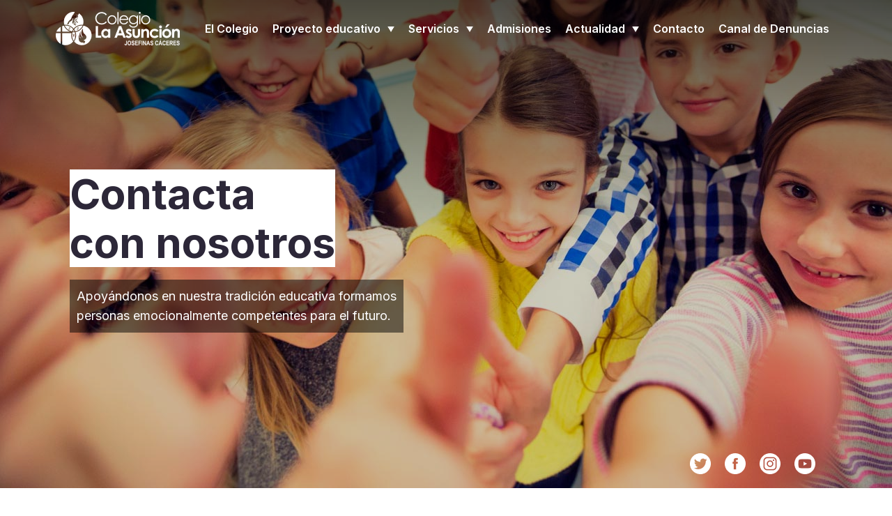

--- FILE ---
content_type: text/html; charset=UTF-8
request_url: https://colegiojosefinas.es/contacto/
body_size: 11259
content:
<!DOCTYPE html>
<html lang="es" prefix="og: https://ogp.me/ns#" >
<head>
<meta charset="UTF-8">
<meta name="viewport" content="width=device-width, initial-scale=1.0">
<!-- WP_HEAD() START -->
<!-- Manifest added by SuperPWA - Progressive Web Apps Plugin For WordPress -->
<link rel="manifest" href="/superpwa-manifest.json">
<meta name="theme-color" content="#3982bf">
<!-- / SuperPWA.com -->
	<style>img:is([sizes="auto" i], [sizes^="auto," i]) { contain-intrinsic-size: 3000px 1500px }</style>
	<link rel='dns-prefetch' href='//m.colegiojosefinas.es'>

<!-- Optimización para motores de búsqueda de Rank Math -  https://rankmath.com/ -->
<title>Contacto - Colegio Josefinas</title><link rel="preload" href="/wp-content/uploads/2021/05/logo-josefinas-big.png" as="image"><link rel="preload" href="/wp-content/uploads/2021/05/children-classrom.jpg" as="image">
<meta name="description" content="¿Quieres ponerte en contacto con nosotros? Lo puedes hacer a través de los siguientes medios. Teléfono (927225166), formulario..."/>
<meta name="robots" content="follow, index, max-snippet:-1, max-video-preview:-1, max-image-preview:large"/>
<link rel="canonical" href="https://colegiojosefinas.es/contacto/" />
<meta property="og:locale" content="es_ES" />
<meta property="og:type" content="article" />
<meta property="og:title" content="Contacto - Colegio Josefinas" />
<meta property="og:description" content="¿Quieres ponerte en contacto con nosotros? Lo puedes hacer a través de los siguientes medios. Teléfono (927225166), formulario..." />
<meta property="og:url" content="https://colegiojosefinas.es/contacto/" />
<meta property="og:site_name" content="Colegio Josefinas" />
<meta property="article:publisher" content="https://www.facebook.com/ColegioJosefinas" />
<meta property="og:updated_time" content="2021-07-19T14:08:46+02:00" />
<meta property="og:image" content="https://colegiojosefinas.es/wp-content/uploads/2021/07/instalaciones-la-asuncion-josefinas-caceres-big.jpg" />
<meta property="og:image:secure_url" content="https://colegiojosefinas.es/wp-content/uploads/2021/07/instalaciones-la-asuncion-josefinas-caceres-big.jpg" />
<meta property="og:image:width" content="1920" />
<meta property="og:image:height" content="1079" />
<meta property="og:image:alt" content="Contacto" />
<meta property="og:image:type" content="image/jpeg" />
<meta name="twitter:card" content="summary" />
<meta name="twitter:title" content="Contacto - Colegio Josefinas" />
<meta name="twitter:description" content="¿Quieres ponerte en contacto con nosotros? Lo puedes hacer a través de los siguientes medios. Teléfono (927225166), formulario..." />
<meta name="twitter:site" content="@CCAsuncion" />
<meta name="twitter:creator" content="@CCAsuncion" />
<meta name="twitter:image" content="https://colegiojosefinas.es/wp-content/uploads/2021/07/instalaciones-la-asuncion-josefinas-caceres-big.jpg" />
<meta name="twitter:label1" content="Tiempo de lectura" />
<meta name="twitter:data1" content="Menos de un minuto" />
<!-- /Plugin Rank Math WordPress SEO -->

<link rel='stylesheet' id='wp-block-library-css' href='https://colegiojosefinas.es/wp-includes/css/dist/block-library/style.min.css?ver=6.8.3' type='text/css' media='all' />
<style id='classic-theme-styles-inline-css' type='text/css'>
/*! This file is auto-generated */
.wp-block-button__link{color:#fff;background-color:#32373c;border-radius:9999px;box-shadow:none;text-decoration:none;padding:calc(.667em + 2px) calc(1.333em + 2px);font-size:1.125em}.wp-block-file__button{background:#32373c;color:#fff;text-decoration:none}
</style>
<style id='global-styles-inline-css' type='text/css'>
:root{--wp--preset--aspect-ratio--square: 1;--wp--preset--aspect-ratio--4-3: 4/3;--wp--preset--aspect-ratio--3-4: 3/4;--wp--preset--aspect-ratio--3-2: 3/2;--wp--preset--aspect-ratio--2-3: 2/3;--wp--preset--aspect-ratio--16-9: 16/9;--wp--preset--aspect-ratio--9-16: 9/16;--wp--preset--color--black: #000000;--wp--preset--color--cyan-bluish-gray: #abb8c3;--wp--preset--color--white: #ffffff;--wp--preset--color--pale-pink: #f78da7;--wp--preset--color--vivid-red: #cf2e2e;--wp--preset--color--luminous-vivid-orange: #ff6900;--wp--preset--color--luminous-vivid-amber: #fcb900;--wp--preset--color--light-green-cyan: #7bdcb5;--wp--preset--color--vivid-green-cyan: #00d084;--wp--preset--color--pale-cyan-blue: #8ed1fc;--wp--preset--color--vivid-cyan-blue: #0693e3;--wp--preset--color--vivid-purple: #9b51e0;--wp--preset--gradient--vivid-cyan-blue-to-vivid-purple: linear-gradient(135deg,rgba(6,147,227,1) 0%,rgb(155,81,224) 100%);--wp--preset--gradient--light-green-cyan-to-vivid-green-cyan: linear-gradient(135deg,rgb(122,220,180) 0%,rgb(0,208,130) 100%);--wp--preset--gradient--luminous-vivid-amber-to-luminous-vivid-orange: linear-gradient(135deg,rgba(252,185,0,1) 0%,rgba(255,105,0,1) 100%);--wp--preset--gradient--luminous-vivid-orange-to-vivid-red: linear-gradient(135deg,rgba(255,105,0,1) 0%,rgb(207,46,46) 100%);--wp--preset--gradient--very-light-gray-to-cyan-bluish-gray: linear-gradient(135deg,rgb(238,238,238) 0%,rgb(169,184,195) 100%);--wp--preset--gradient--cool-to-warm-spectrum: linear-gradient(135deg,rgb(74,234,220) 0%,rgb(151,120,209) 20%,rgb(207,42,186) 40%,rgb(238,44,130) 60%,rgb(251,105,98) 80%,rgb(254,248,76) 100%);--wp--preset--gradient--blush-light-purple: linear-gradient(135deg,rgb(255,206,236) 0%,rgb(152,150,240) 100%);--wp--preset--gradient--blush-bordeaux: linear-gradient(135deg,rgb(254,205,165) 0%,rgb(254,45,45) 50%,rgb(107,0,62) 100%);--wp--preset--gradient--luminous-dusk: linear-gradient(135deg,rgb(255,203,112) 0%,rgb(199,81,192) 50%,rgb(65,88,208) 100%);--wp--preset--gradient--pale-ocean: linear-gradient(135deg,rgb(255,245,203) 0%,rgb(182,227,212) 50%,rgb(51,167,181) 100%);--wp--preset--gradient--electric-grass: linear-gradient(135deg,rgb(202,248,128) 0%,rgb(113,206,126) 100%);--wp--preset--gradient--midnight: linear-gradient(135deg,rgb(2,3,129) 0%,rgb(40,116,252) 100%);--wp--preset--font-size--small: 13px;--wp--preset--font-size--medium: 20px;--wp--preset--font-size--large: 36px;--wp--preset--font-size--x-large: 42px;--wp--preset--spacing--20: 0.44rem;--wp--preset--spacing--30: 0.67rem;--wp--preset--spacing--40: 1rem;--wp--preset--spacing--50: 1.5rem;--wp--preset--spacing--60: 2.25rem;--wp--preset--spacing--70: 3.38rem;--wp--preset--spacing--80: 5.06rem;--wp--preset--shadow--natural: 6px 6px 9px rgba(0, 0, 0, 0.2);--wp--preset--shadow--deep: 12px 12px 50px rgba(0, 0, 0, 0.4);--wp--preset--shadow--sharp: 6px 6px 0px rgba(0, 0, 0, 0.2);--wp--preset--shadow--outlined: 6px 6px 0px -3px rgba(255, 255, 255, 1), 6px 6px rgba(0, 0, 0, 1);--wp--preset--shadow--crisp: 6px 6px 0px rgba(0, 0, 0, 1);}:where(.is-layout-flex){gap: 0.5em;}:where(.is-layout-grid){gap: 0.5em;}body .is-layout-flex{display: flex;}.is-layout-flex{flex-wrap: wrap;align-items: center;}.is-layout-flex > :is(*, div){margin: 0;}body .is-layout-grid{display: grid;}.is-layout-grid > :is(*, div){margin: 0;}:where(.wp-block-columns.is-layout-flex){gap: 2em;}:where(.wp-block-columns.is-layout-grid){gap: 2em;}:where(.wp-block-post-template.is-layout-flex){gap: 1.25em;}:where(.wp-block-post-template.is-layout-grid){gap: 1.25em;}.has-black-color{color: var(--wp--preset--color--black) !important;}.has-cyan-bluish-gray-color{color: var(--wp--preset--color--cyan-bluish-gray) !important;}.has-white-color{color: var(--wp--preset--color--white) !important;}.has-pale-pink-color{color: var(--wp--preset--color--pale-pink) !important;}.has-vivid-red-color{color: var(--wp--preset--color--vivid-red) !important;}.has-luminous-vivid-orange-color{color: var(--wp--preset--color--luminous-vivid-orange) !important;}.has-luminous-vivid-amber-color{color: var(--wp--preset--color--luminous-vivid-amber) !important;}.has-light-green-cyan-color{color: var(--wp--preset--color--light-green-cyan) !important;}.has-vivid-green-cyan-color{color: var(--wp--preset--color--vivid-green-cyan) !important;}.has-pale-cyan-blue-color{color: var(--wp--preset--color--pale-cyan-blue) !important;}.has-vivid-cyan-blue-color{color: var(--wp--preset--color--vivid-cyan-blue) !important;}.has-vivid-purple-color{color: var(--wp--preset--color--vivid-purple) !important;}.has-black-background-color{background-color: var(--wp--preset--color--black) !important;}.has-cyan-bluish-gray-background-color{background-color: var(--wp--preset--color--cyan-bluish-gray) !important;}.has-white-background-color{background-color: var(--wp--preset--color--white) !important;}.has-pale-pink-background-color{background-color: var(--wp--preset--color--pale-pink) !important;}.has-vivid-red-background-color{background-color: var(--wp--preset--color--vivid-red) !important;}.has-luminous-vivid-orange-background-color{background-color: var(--wp--preset--color--luminous-vivid-orange) !important;}.has-luminous-vivid-amber-background-color{background-color: var(--wp--preset--color--luminous-vivid-amber) !important;}.has-light-green-cyan-background-color{background-color: var(--wp--preset--color--light-green-cyan) !important;}.has-vivid-green-cyan-background-color{background-color: var(--wp--preset--color--vivid-green-cyan) !important;}.has-pale-cyan-blue-background-color{background-color: var(--wp--preset--color--pale-cyan-blue) !important;}.has-vivid-cyan-blue-background-color{background-color: var(--wp--preset--color--vivid-cyan-blue) !important;}.has-vivid-purple-background-color{background-color: var(--wp--preset--color--vivid-purple) !important;}.has-black-border-color{border-color: var(--wp--preset--color--black) !important;}.has-cyan-bluish-gray-border-color{border-color: var(--wp--preset--color--cyan-bluish-gray) !important;}.has-white-border-color{border-color: var(--wp--preset--color--white) !important;}.has-pale-pink-border-color{border-color: var(--wp--preset--color--pale-pink) !important;}.has-vivid-red-border-color{border-color: var(--wp--preset--color--vivid-red) !important;}.has-luminous-vivid-orange-border-color{border-color: var(--wp--preset--color--luminous-vivid-orange) !important;}.has-luminous-vivid-amber-border-color{border-color: var(--wp--preset--color--luminous-vivid-amber) !important;}.has-light-green-cyan-border-color{border-color: var(--wp--preset--color--light-green-cyan) !important;}.has-vivid-green-cyan-border-color{border-color: var(--wp--preset--color--vivid-green-cyan) !important;}.has-pale-cyan-blue-border-color{border-color: var(--wp--preset--color--pale-cyan-blue) !important;}.has-vivid-cyan-blue-border-color{border-color: var(--wp--preset--color--vivid-cyan-blue) !important;}.has-vivid-purple-border-color{border-color: var(--wp--preset--color--vivid-purple) !important;}.has-vivid-cyan-blue-to-vivid-purple-gradient-background{background: var(--wp--preset--gradient--vivid-cyan-blue-to-vivid-purple) !important;}.has-light-green-cyan-to-vivid-green-cyan-gradient-background{background: var(--wp--preset--gradient--light-green-cyan-to-vivid-green-cyan) !important;}.has-luminous-vivid-amber-to-luminous-vivid-orange-gradient-background{background: var(--wp--preset--gradient--luminous-vivid-amber-to-luminous-vivid-orange) !important;}.has-luminous-vivid-orange-to-vivid-red-gradient-background{background: var(--wp--preset--gradient--luminous-vivid-orange-to-vivid-red) !important;}.has-very-light-gray-to-cyan-bluish-gray-gradient-background{background: var(--wp--preset--gradient--very-light-gray-to-cyan-bluish-gray) !important;}.has-cool-to-warm-spectrum-gradient-background{background: var(--wp--preset--gradient--cool-to-warm-spectrum) !important;}.has-blush-light-purple-gradient-background{background: var(--wp--preset--gradient--blush-light-purple) !important;}.has-blush-bordeaux-gradient-background{background: var(--wp--preset--gradient--blush-bordeaux) !important;}.has-luminous-dusk-gradient-background{background: var(--wp--preset--gradient--luminous-dusk) !important;}.has-pale-ocean-gradient-background{background: var(--wp--preset--gradient--pale-ocean) !important;}.has-electric-grass-gradient-background{background: var(--wp--preset--gradient--electric-grass) !important;}.has-midnight-gradient-background{background: var(--wp--preset--gradient--midnight) !important;}.has-small-font-size{font-size: var(--wp--preset--font-size--small) !important;}.has-medium-font-size{font-size: var(--wp--preset--font-size--medium) !important;}.has-large-font-size{font-size: var(--wp--preset--font-size--large) !important;}.has-x-large-font-size{font-size: var(--wp--preset--font-size--x-large) !important;}
:where(.wp-block-post-template.is-layout-flex){gap: 1.25em;}:where(.wp-block-post-template.is-layout-grid){gap: 1.25em;}
:where(.wp-block-columns.is-layout-flex){gap: 2em;}:where(.wp-block-columns.is-layout-grid){gap: 2em;}
:root :where(.wp-block-pullquote){font-size: 1.5em;line-height: 1.6;}
</style>
<link rel='stylesheet' id='oxygen-aos-css' href='https://colegiojosefinas.es/wp-content/plugins/oxygen/component-framework/vendor/aos/aos.css?ver=6.8.3' type='text/css' media='all' />
<link rel='stylesheet' id='oxygen-css' href='https://colegiojosefinas.es/wp-content/plugins/oxygen/component-framework/oxygen.css?ver=4.9.1' type='text/css' media='all' />
<script type="text/javascript" src="https://colegiojosefinas.es/wp-includes/js/jquery/jquery.min.js?ver=3.7.1" id="jquery-core-js"></script>
<script type="text/javascript" src="https://colegiojosefinas.es/wp-content/plugins/flowpaper-lite-pdf-flipbook/assets/lity/lity.min.js" id="lity-js-js"></script>
<script type="text/javascript" src="https://colegiojosefinas.es/wp-content/plugins/oxygen/component-framework/vendor/aos/aos.js?ver=1" id="oxygen-aos-js"></script>
<link rel="https://api.w.org/" href="https://colegiojosefinas.es/wp-json/" /><link rel="alternate" title="JSON" type="application/json" href="https://colegiojosefinas.es/wp-json/wp/v2/pages/208" /><link rel="EditURI" type="application/rsd+xml" title="RSD" href="https://colegiojosefinas.es/xmlrpc.php?rsd" />
<link rel='shortlink' href='https://colegiojosefinas.es/?p=208' />
<link rel="alternate" title="oEmbed (JSON)" type="application/json+oembed" href="https://colegiojosefinas.es/wp-json/oembed/1.0/embed?url=https%3A%2F%2Fcolegiojosefinas.es%2Fcontacto%2F" />
<link rel="alternate" title="oEmbed (XML)" type="text/xml+oembed" href="https://colegiojosefinas.es/wp-json/oembed/1.0/embed?url=https%3A%2F%2Fcolegiojosefinas.es%2Fcontacto%2F&#038;format=xml" />
	
	<link rel="preconnect"
		href="https://fonts.gstatic.com"
		crossorigin />

	<link rel="preload"
		as="style"
		href="https://fonts.googleapis.com/css2?family=Inter:wght@400;500;600;700&display=swap" />

	<link rel="stylesheet"
		href="https://fonts.googleapis.com/css2?family=Inter:wght@400;500;600;700&display=swap"
		media="print" onload="this.media='all'" />

	<noscript>
		<link rel="stylesheet"
			href="https://fonts.googleapis.com/css2?family=Inter:wght@400;500;600;700&display=swap" />
	</noscript>
		<!-- Google Tag Manager -->
<script>(function(w,d,s,l,i){w[l]=w[l]||[];w[l].push({'gtm.start':
new Date().getTime(),event:'gtm.js'});var f=d.getElementsByTagName(s)[0],
j=d.createElement(s),dl=l!='dataLayer'?'&l='+l:'';j.async=true;j.src=
'https://www.googletagmanager.com/gtm.js?id='+i+dl;f.parentNode.insertBefore(j,f);
})(window,document,'script','dataLayer','GTM-5T2K2KJ');</script>
<!-- End Google Tag Manager -->
	

<script type="application/ld+json" class="saswp-schema-markup-output">
[{"@context":"https:\/\/schema.org\/","@type":"ContactPage","mainEntityOfPage":{"@type":"WebPage","@id":"https:\/\/colegiojosefinas.es\/contacto\/"},"url":"https:\/\/colegiojosefinas.es\/contacto\/","headline":"Contacto - Colegio Josefinas","description":"\u00bfQuieres ponerte en contacto con nosotros?  Lo puedes hacer a trav\u00e9s de los siguientes medios. Tel\u00e9fono (927225166), formulario...","image":{"@type":"ImageObject","@id":"https:\/\/colegiojosefinas.es\/contacto\/#primaryimage","url":"https:\/\/colegiojosefinas.es\/wp-content\/uploads\/2021\/05\/children-classrom.jpg","width":"1440","height":"700"},"publisher":{"@type":"Organization","name":"Colegio Josefinas","url":"https:\/\/colegiojosefinas.es","logo":{"@type":"ImageObject","url":"https:\/\/colegiojosefinas.es\/wp-content\/uploads\/2021\/05\/logo-josefinas-small.png","width":100,"height":100}}},

{"@context":"https:\/\/schema.org\/","@graph":[{"@context":"https:\/\/schema.org\/","@type":"SiteNavigationElement","@id":"https:\/\/colegiojosefinas.es#Header menu","name":"El colegio","url":"https:\/\/colegiojosefinas.es\/el-colegio\/"},{"@context":"https:\/\/schema.org\/","@type":"SiteNavigationElement","@id":"https:\/\/colegiojosefinas.es#Header menu","name":"Todos los proyectos","url":"https:\/\/colegiojosefinas.es\/proyectos-educativos\/"},{"@context":"https:\/\/schema.org\/","@type":"SiteNavigationElement","@id":"https:\/\/colegiojosefinas.es#Header menu","name":"Proyecto erasmus","url":"https:\/\/colegiojosefinas.es\/servicios\/proyecto-erasmus\/"},{"@context":"https:\/\/schema.org\/","@type":"SiteNavigationElement","@id":"https:\/\/colegiojosefinas.es#Header menu","name":"TBL","url":"https:\/\/colegiojosefinas.es\/proyectos-educativos\/tbl\/"},{"@context":"https:\/\/schema.org\/","@type":"SiteNavigationElement","@id":"https:\/\/colegiojosefinas.es#Header menu","name":"Todos los servicios","url":"https:\/\/colegiojosefinas.es\/servicios\/"},{"@context":"https:\/\/schema.org\/","@type":"SiteNavigationElement","@id":"https:\/\/colegiojosefinas.es#Header menu","name":"Aula virtual","url":"https:\/\/colegiojosefinas.es\/servicios\/aula-virtual\/"},{"@context":"https:\/\/schema.org\/","@type":"SiteNavigationElement","@id":"https:\/\/colegiojosefinas.es#Header menu","name":"Alquiler de instalaciones","url":"https:\/\/colegiojosefinas.es\/servicios\/alquiler-de-instalaciones\/"},{"@context":"https:\/\/schema.org\/","@type":"SiteNavigationElement","@id":"https:\/\/colegiojosefinas.es#Header menu","name":"Secretar\u00eda online","url":"https:\/\/colegiojosefinas.es\/secretaria\/"},{"@context":"https:\/\/schema.org\/","@type":"SiteNavigationElement","@id":"https:\/\/colegiojosefinas.es#Header menu","name":"Tienda online","url":"http:\/\/portaljosefinas-001-site1.ftempurl.com\/pj\/"},{"@context":"https:\/\/schema.org\/","@type":"SiteNavigationElement","@id":"https:\/\/colegiojosefinas.es#Header menu","name":"Diario Infantil","url":"https:\/\/infantil.colegiojosefinas.es\/"},{"@context":"https:\/\/schema.org\/","@type":"SiteNavigationElement","@id":"https:\/\/colegiojosefinas.es#Header menu","name":"Admisiones","url":"https:\/\/colegiojosefinas.es\/admisiones\/"},{"@context":"https:\/\/schema.org\/","@type":"SiteNavigationElement","@id":"https:\/\/colegiojosefinas.es#Header menu","name":"Noticias","url":"https:\/\/colegiojosefinas.es\/noticias\/"},{"@context":"https:\/\/schema.org\/","@type":"SiteNavigationElement","@id":"https:\/\/colegiojosefinas.es#Header menu","name":"Peri\u00f3dico Josefinas","url":"https:\/\/colegiojosefinas.es\/periodico-josefinas\/"},{"@context":"https:\/\/schema.org\/","@type":"SiteNavigationElement","@id":"https:\/\/colegiojosefinas.es#Header menu","name":"Contacto","url":"https:\/\/colegiojosefinas.es\/contacto\/"},{"@context":"https:\/\/schema.org\/","@type":"SiteNavigationElement","@id":"https:\/\/colegiojosefinas.es#Header menu","name":"Canal de Denuncias","url":"https:\/\/josefinas-trinitarias.org\/canal-denuncias\/"}]},

{"@context":"https:\/\/schema.org\/","@type":"BreadcrumbList","@id":"https:\/\/colegiojosefinas.es\/contacto\/#breadcrumb","itemListElement":[{"@type":"ListItem","position":1,"item":{"@id":"https:\/\/colegiojosefinas.es","name":"Colegio Josefinas"}},{"@type":"ListItem","position":2,"item":{"@id":"https:\/\/colegiojosefinas.es\/contacto\/","name":"Contacto - Colegio Josefinas"}}]},

{"@context":"https:\/\/schema.org\/","@type":"WebPage","@id":"https:\/\/colegiojosefinas.es\/contacto\/#webpage","name":"Colegio Josefinas","url":"https:\/\/colegiojosefinas.es","lastReviewed":"2021-07-19T14:08:46+02:00","dateCreated":"2021-05-17T11:19:02+02:00","inLanguage":"es","description":"Nuestra opci\u00f3n educativo, una apuesta al futuro.","keywords":"","mainEntity":{"@type":"Article","mainEntityOfPage":"","headline":"Contacto - Colegio Josefinas","description":"\u00bfQuieres ponerte en contacto con nosotros?  Lo puedes hacer a trav\u00e9s de los siguientes medios. Tel\u00e9fono (927225166), formulario...","keywords":"","datePublished":"2021-05-17T11:19:02+02:00","dateModified":"2021-07-19T14:08:46+02:00","author":{"@type":"Person","name":"alejandro","url":"https:\/\/colegiojosefinas.es\/author\/alejandro\/","sameAs":[],"image":{"@type":"ImageObject","url":"https:\/\/secure.gravatar.com\/avatar\/83255c41a87942c6e47d2b7fb86411fca3f583416f9d9deb9037b944391440cf?s=96&d=mm&r=g","height":96,"width":96}},"publisher":{"@type":"Organization","name":"Colegio Josefinas","url":"https:\/\/colegiojosefinas.es","logo":{"@type":"ImageObject","url":"https:\/\/colegiojosefinas.es\/wp-content\/uploads\/2021\/05\/logo-josefinas-small.png","width":100,"height":100}},"image":{"@type":"ImageObject","@id":"https:\/\/colegiojosefinas.es\/contacto\/#primaryimage","url":"https:\/\/colegiojosefinas.es\/wp-content\/uploads\/2021\/05\/children-classrom.jpg","width":"1440","height":"700"}},"reviewedBy":{"@type":"Organization","name":"Colegio Josefinas","url":"https:\/\/colegiojosefinas.es","logo":{"@type":"ImageObject","url":"https:\/\/colegiojosefinas.es\/wp-content\/uploads\/2021\/05\/logo-josefinas-small.png","width":100,"height":100}},"publisher":{"@type":"Organization","name":"Colegio Josefinas","url":"https:\/\/colegiojosefinas.es","logo":{"@type":"ImageObject","url":"https:\/\/colegiojosefinas.es\/wp-content\/uploads\/2021\/05\/logo-josefinas-small.png","width":100,"height":100}},"speakable":{"@type":"SpeakableSpecification","xpath":["\/html\/head\/title","\/html\/head\/meta[@name='description']\/@content"]}}]
</script>

<!-- No hay ninguna versión amphtml disponible para esta URL. --><link rel="icon" href="https://colegiojosefinas.es/wp-content/uploads/2021/05/cropped-favicon512-32x32.png" sizes="32x32" />
<link rel="icon" href="https://colegiojosefinas.es/wp-content/uploads/2021/05/cropped-favicon512-192x192.png" sizes="192x192" />
<link rel="apple-touch-icon" href="https://colegiojosefinas.es/wp-content/uploads/2021/05/cropped-favicon512-180x180.png" />
<meta name="msapplication-TileImage" content="https://colegiojosefinas.es/wp-content/uploads/2021/05/cropped-favicon512-270x270.png" />
<link rel='stylesheet' id='oxygen-cache-223-css' href='//colegiojosefinas.es/wp-content/uploads/oxygen/css/223.css?cache=1730115304&#038;ver=6.8.3' type='text/css' media='all' />
<link rel='stylesheet' id='oxygen-cache-22-css' href='//colegiojosefinas.es/wp-content/uploads/oxygen/css/22.css?cache=1730115322&#038;ver=6.8.3' type='text/css' media='all' />
<link rel='stylesheet' id='oxygen-cache-208-css' href='//colegiojosefinas.es/wp-content/uploads/oxygen/css/208.css?cache=1730115310&#038;ver=6.8.3' type='text/css' media='all' />
<link rel='stylesheet' id='oxygen-universal-styles-css' href='//colegiojosefinas.es/wp-content/uploads/oxygen/css/universal.css?cache=1765438129&#038;ver=6.8.3' type='text/css' media='all' />
<!-- END OF WP_HEAD() -->
</head>
<body class="wp-singular page-template-default page page-id-208 wp-theme-oxygen-is-not-a-theme  wp-embed-responsive oxygen-body" >

<!-- Google Tag Manager (noscript) -->
<noscript><iframe src="https://www.googletagmanager.com/ns.html?id=GTM-5T2K2KJ"
height="0" width="0" style="display:none;visibility:hidden"></iframe></noscript>
<!-- End Google Tag Manager (noscript) -->
	


						<section id="section-1-22" class=" ct-section" ><div class="ct-section-inner-wrap"><div id="div_block-25-22" class="ct-div-block" ><a id="link-33-22" class="ct-link" href="/" target="_self"  ><img  id="image-26-22" alt="" src="https://colegiojosefinas.es/wp-content/uploads/2021/05/logo-josefinas-big.png" class="ct-image"/></a><div id="code_block-32-22" class="ct-code-block" >    <div class="rmenu__menu-wrapper">
        <div class="rmenu__toggle-menu">
            <svg width="40" height="37" viewBox="0 0 80 74" fill="none" xmlns="http://www.w3.org/2000/svg">
                <path d="M72.2581 0.870972H7.74194C3.48387 0.870972 0 4.35484 0 8.61291C0 12.871 3.48387 16.3548 7.74194 16.3548H72.2581C76.5161 16.3548 80 12.871 80 8.61291C80 4.35484 76.5161 0.870972 72.2581 0.870972Z" fill="white" />
                <path d="M72.2581 29.2581H7.74194C3.48387 29.2581 0 32.7419 0 37C0 41.2581 3.48387 44.7419 7.74194 44.7419H72.2581C76.5161 44.7419 80 41.2581 80 37C80 32.7419 76.5161 29.2581 72.2581 29.2581Z" fill="white" />
                <path d="M72.2581 57.6451H7.74194C3.48387 57.6451 0 61.129 0 65.3871C0 69.6451 3.48387 73.129 7.74194 73.129H72.2581C76.5161 73.129 80 69.6451 80 65.3871C80 61.129 76.5161 57.6451 72.2581 57.6451Z" fill="white" />
            </svg>
        </div>

        <div class="rmenu__menu-items-container">
                                <div class="rmenu__parent-item-container ">
                        <a class=" menu-item menu-item-type-post_type menu-item-object-page " href="https://colegiojosefinas.es/el-colegio/">El Colegio</a>

                                            </div>
                                <div class="rmenu__parent-item-container rmenu__have-children">
                        <a class=" menu-item menu-item-type-custom menu-item-object-custom " href="#">Proyecto educativo</a>

                                                    <div class="rmenu__children-container">
                              <div class="rmenu__children-toggle">
                              	←
                              </div>
                              
                                                                    <a class=" menu-item menu-item-type-post_type menu-item-object-page  rmenu__child-item" href="https://colegiojosefinas.es/proyectos-educativos/">Todos los proyectos</a>
                                                                    <a class=" menu-item menu-item-type-post_type menu-item-object-page  rmenu__child-item" href="https://colegiojosefinas.es/servicios/proyecto-erasmus/">Proyecto Erasmus</a>
                                                                    <a class=" menu-item menu-item-type-post_type menu-item-object-page  rmenu__child-item" href="https://colegiojosefinas.es/proyectos-educativos/tbl/">TBL</a>
                                                            </div>
                                            </div>
                                <div class="rmenu__parent-item-container rmenu__have-children">
                        <a class=" menu-item menu-item-type-custom menu-item-object-custom " href="#">Servicios</a>

                                                    <div class="rmenu__children-container">
                              <div class="rmenu__children-toggle">
                              	←
                              </div>
                              
                                                                    <a class=" menu-item menu-item-type-post_type menu-item-object-page  rmenu__child-item" href="https://colegiojosefinas.es/servicios/">Todos los servicios</a>
                                                                    <a class=" menu-item menu-item-type-post_type menu-item-object-page  rmenu__child-item" href="https://colegiojosefinas.es/servicios/aula-virtual/">Aula Virtual</a>
                                                                    <a class=" menu-item menu-item-type-post_type menu-item-object-page  rmenu__child-item" href="https://colegiojosefinas.es/servicios/alquiler-de-instalaciones/">Alquiler de instalaciones</a>
                                                                    <a class=" menu-item menu-item-type-post_type menu-item-object-page  rmenu__child-item" href="https://colegiojosefinas.es/secretaria/">Secretaría online</a>
                                                                    <a class=" menu-item menu-item-type-custom menu-item-object-custom  rmenu__child-item" href="http://portaljosefinas-001-site1.ftempurl.com/pj/">Tienda online</a>
                                                                    <a class=" menu-item menu-item-type-custom menu-item-object-custom  rmenu__child-item" href="https://infantil.colegiojosefinas.es/">Diario Infantil</a>
                                                            </div>
                                            </div>
                                <div class="rmenu__parent-item-container ">
                        <a class=" menu-item menu-item-type-post_type menu-item-object-page " href="https://colegiojosefinas.es/admisiones/">Admisiones</a>

                                            </div>
                                <div class="rmenu__parent-item-container rmenu__have-children">
                        <a class=" menu-item menu-item-type-custom menu-item-object-custom " href="#">Actualidad</a>

                                                    <div class="rmenu__children-container">
                              <div class="rmenu__children-toggle">
                              	←
                              </div>
                              
                                                                    <a class=" menu-item menu-item-type-post_type menu-item-object-page  rmenu__child-item" href="https://colegiojosefinas.es/noticias/">Noticias</a>
                                                                    <a class=" menu-item menu-item-type-post_type menu-item-object-page  rmenu__child-item" href="https://colegiojosefinas.es/periodico-josefinas/">Periódico Josefinas</a>
                                                            </div>
                                            </div>
                                <div class="rmenu__parent-item-container ">
                        <a class=" menu-item menu-item-type-post_type menu-item-object-page current-menu-item page_item page-item-208 current_page_item " href="https://colegiojosefinas.es/contacto/">Contacto</a>

                                            </div>
                                <div class="rmenu__parent-item-container ">
                        <a class=" menu-item menu-item-type-custom menu-item-object-custom " href="https://josefinas-trinitarias.org/canal-denuncias/">Canal de Denuncias</a>

                                            </div>
                    </div>
    </div>

<style>
@media (max-width: 993px) {
  .rmenu__menu-items-container {
  	position: fixed;
    width: 70%;
    height: 100vh;
    right: 0px;
    top: 0px;
    flex-direction: column!important;
    justify-content: center;
    align-items: flex-start;
	transform: translateX(100%);
    transition: .5s;
    padding-left: 2em;
  }
 }
</style></div></div></div></section><div id="div_block-7-22" class="ct-div-block" ><div id='inner_content-6-22' class='ct-inner-content'><section id="section-73-34" class=" ct-section" ><div class="ct-section-inner-wrap"><h1 id="headline-55-34" class="ct-headline">Contacta<br>con nosotros</h1><h2 id="headline-82-34" class="ct-headline">Apoyándonos en nuestra tradición educativa formamos<br>personas emocionalmente competentes para el futuro.</h2><div id="div_block-12-34" class="ct-div-block" ><a id="link-13-34" class="ct-link header-rrss" href="https://twitter.com/CCAsuncion" target="_self"  ><img  id="image-15-34" alt="" src="https://colegiojosefinas.es/wp-content/uploads/2021/05/twitter-white.png" class="ct-image header-rrss-icon"/></a><a id="link-20-34" class="ct-link header-rrss" href="https://www.facebook.com/ColegioJosefinas" target="_self"  ><img  id="image-21-34" alt="" src="https://colegiojosefinas.es/wp-content/uploads/2021/05/facebook-white.png" class="ct-image header-rrss-icon"/></a><a id="link-18-34" class="ct-link header-rrss" href="https://www.instagram.com/colegiojosefinas/" target="_self"  ><img  id="image-19-34" alt="" src="https://colegiojosefinas.es/wp-content/uploads/2021/05/instagram-white.png" class="ct-image header-rrss-icon"/></a><a id="link-16-34" class="ct-link header-rrss" href="https://www.youtube.com/channel/UCFK46Lv6EnESAR9O6wvylOw" target="_self"  ><img  id="image-17-34" alt="" src="https://colegiojosefinas.es/wp-content/uploads/2021/05/youtube-white.png" class="ct-image header-rrss-icon"/></a></div></div></section><section id="section-531-208" class=" ct-section" ><div class="ct-section-inner-wrap"><div id="new_columns-533-208" class="ct-new-columns" ><div id="div_block-534-208" class="ct-div-block" ><div id="_map-535-208" class="oxy-map" ><iframe src='https://www.google.com/maps/embed/v1/place?key=AIzaSyDoVPA2e3FEYlCj0UBo3uMeTGV5vPmtG0A&q=Colegio+La+Asunci%C3%B3n+-+Josefinas&zoom=14' frameborder=0></iframe></div><div id="text_block-536-208" class="ct-text-block" >C/ Padre Eladio Mozas, 1 – 10001 Cáceres</div></div><div id="div_block-537-208" class="ct-div-block" ><div id="div_block-538-208" class="ct-div-block" ><h3 id="headline-539-208" class="ct-headline">Si tienes alguna duda o consulta puedes contactar con nosotros</h3><div id="_rich_text-540-208" class="oxy-rich-text" ><p><span style="color: #013a51;">Nuestros medios de contacto son:</span><br /><span style="color: #013a51;">Tel: <a style="color: #013a51;" href="tel:927225166">927 22 51 66</a></span></p></div><div id="code_block-541-208" class="ct-code-block" ><script type="text/javascript" src="//m.colegiojosefinas.es/form/generate.js?id=2"></script></div></div></div></div></div></section></div></div><section id="section-3-22" class=" ct-section" ><div class="ct-section-inner-wrap"><img  id="image-18-22" alt="" src="https://colegiojosefinas.es/wp-content/uploads/2021/05/logo-josefinas-small.png" class="ct-image"/><div id="code_block-24-22" class="ct-code-block" ></div><nav id="_nav_menu-19-22" class="oxy-nav-menu oxy-nav-menu-dropdowns oxy-nav-menu-dropdown-arrow" ><div class='oxy-menu-toggle'><div class='oxy-nav-menu-hamburger-wrap'><div class='oxy-nav-menu-hamburger'><div class='oxy-nav-menu-hamburger-line'></div><div class='oxy-nav-menu-hamburger-line'></div><div class='oxy-nav-menu-hamburger-line'></div></div></div></div><div class="menu-footer-menu-container"><ul id="menu-footer-menu" class="oxy-nav-menu-list"><li id="menu-item-259" class="menu-item menu-item-type-post_type menu-item-object-page menu-item-259"><a href="https://colegiojosefinas.es/el-colegio/">El Colegio</a></li>
<li id="menu-item-258" class="menu-item menu-item-type-post_type menu-item-object-page menu-item-258"><a href="https://colegiojosefinas.es/proyectos-educativos/">Proyecto educativo</a></li>
<li id="menu-item-257" class="menu-item menu-item-type-post_type menu-item-object-page menu-item-257"><a href="https://colegiojosefinas.es/servicios/">Servicios</a></li>
<li id="menu-item-256" class="menu-item menu-item-type-post_type menu-item-object-page menu-item-256"><a href="https://colegiojosefinas.es/admisiones/">Admisiones</a></li>
<li id="menu-item-255" class="menu-item menu-item-type-post_type menu-item-object-page menu-item-255"><a href="https://colegiojosefinas.es/secretaria/">Secretaría online</a></li>
<li id="menu-item-260" class="menu-item menu-item-type-custom menu-item-object-custom menu-item-260"><a href="/noticias/">Actualidad</a></li>
<li id="menu-item-254" class="menu-item menu-item-type-post_type menu-item-object-page current-menu-item page_item page-item-208 current_page_item menu-item-254"><a href="https://colegiojosefinas.es/contacto/" aria-current="page">Contacto</a></li>
<li id="menu-item-15161" class="menu-item menu-item-type-custom menu-item-object-custom menu-item-15161"><a href="https://josefinas-trinitarias.org/canal-denuncias/">Canal de Denuncias</a></li>
</ul></div></nav><div id="div_block-20-22" class="ct-div-block" ></div><div id="div_block-21-22" class="ct-div-block" ><div id="code_block-23-22" class="ct-code-block" ><a href="https://twitter.com/CCAsuncion" class="footer-icon">
	<svg width="30" height="30" viewBox="0 0 30 30" fill="none" xmlns="http://www.w3.org/2000/svg">
		<path fill-rule="evenodd" clip-rule="evenodd" d="M0 15C0 6.71842 6.71605 0 15 0C23.2839 0 30 6.71842 30 15C30 23.2816 23.2839 30 15 30C6.71605 30 0 23.2816 0 15ZM22.7012 11.904C22.7012 11.7382 22.6965 11.5725 22.6894 11.4067C23.441 10.8698 24.0938 10.1909 24.6094 9.41719C23.9194 9.72508 23.1781 9.93035 22.3996 10.0251C23.1938 9.5514 23.8033 8.7935 24.0915 7.8935C23.3478 8.33561 22.5244 8.65929 21.6488 8.82508C20.9462 8.08298 19.9475 7.61719 18.8407 7.61719C16.7162 7.61719 14.9936 9.33824 14.9936 11.4619C14.9936 11.7619 15.0283 12.054 15.0938 12.3382C11.8965 12.1803 9.06148 10.6488 7.16438 8.31982C6.83359 8.88824 6.64332 9.5435 6.64332 10.254C6.64332 11.5882 7.32306 12.7646 8.35569 13.4514C7.7249 13.4356 7.13122 13.2619 6.61332 12.9698C6.61174 12.9856 6.61174 13.0093 6.61174 13.0251C6.61174 14.8882 7.93806 16.4435 9.6978 16.7909C9.3749 16.8777 9.03543 16.9251 8.6849 16.9251C8.43701 16.9251 8.19543 16.9014 7.96095 16.854C8.45043 18.3856 9.87069 19.4988 11.5546 19.5303C10.2378 20.5646 8.57911 21.1725 6.77674 21.1725C6.46648 21.1725 6.16016 21.1567 5.85938 21.1251C7.56148 22.2146 9.58411 22.854 11.756 22.854C18.8312 22.854 22.7012 16.9882 22.7012 11.904Z" fill="white"/>
	</svg>
</a>

<a href="https://www.facebook.com/ColegioJosefinas" class="footer-icon">
  <svg width="30" height="30" viewBox="0 0 30 30" fill="none" xmlns="http://www.w3.org/2000/svg">
	  <path fill-rule="evenodd" clip-rule="evenodd" d="M0 15C0 23.2816 6.71842 30 15 30C23.2816 30 30 23.2816 30 15C30 6.71842 23.2816 0 15 0C6.71842 0 0 6.71842 0 15ZM16.2549 23.1631H12.8838V15H11.1943V12.1894H12.8838V10.5C12.8838 8.20259 13.8312 6.8368 16.5391 6.8368H18.7891V9.65522H17.3759C16.3259 9.65522 16.2549 10.0421 16.2549 10.7763V12.1894H18.8049L18.5049 15H16.2549V23.1631Z" fill="white"/>
  </svg>
</a>

<a href="https://www.instagram.com/colegiojosefinas/" class="footer-icon">
	<svg width="30" height="30" viewBox="0 0 30 30" fill="none" xmlns="http://www.w3.org/2000/svg">
		<path fill-rule="evenodd" clip-rule="evenodd" d="M15 0C6.71842 0 0 6.71842 0 15C0 23.2816 6.71842 30 15 30C23.2816 30 30 23.2816 30 15C30 6.71842 23.2816 0 15 0ZM10.7051 7.18411H19.2946C21.2367 7.18411 22.8157 8.76306 22.8157 10.7052V19.2946C22.8157 21.2367 21.2367 22.8157 19.2946 22.8157H10.7051C8.76303 22.8157 7.18408 21.2367 7.18408 19.2946V10.7052C7.18408 8.76306 8.76303 7.18411 10.7051 7.18411ZM10.3105 15.002C10.3105 17.5836 12.4184 19.6914 15 19.6914C17.5816 19.6914 19.6895 17.5836 19.6895 15.002C19.6895 12.4204 17.5816 10.3125 15 10.3125C12.4184 10.3125 10.3105 12.4204 10.3105 15.002ZM19.9819 11.0921C19.3898 11.0921 18.9082 10.6106 18.9082 10.0184C18.9082 9.42634 19.3898 8.94476 19.9819 8.94476C20.574 8.94476 21.0556 9.42634 21.0556 10.0184C21.0556 10.6106 20.574 11.0921 19.9819 11.0921ZM11.873 15.0013C11.873 13.2803 13.2783 11.875 14.9994 11.875C16.7204 11.875 18.1257 13.2803 18.1257 15.0013C18.1257 16.7224 16.7204 18.1276 14.9994 18.1276C13.2783 18.1276 11.873 16.7224 11.873 15.0013ZM19.2953 24.371C22.0979 24.371 24.3716 22.0973 24.3716 19.2947V10.7052C24.3716 7.90256 22.0979 5.62098 19.2953 5.62098H10.7058C7.90316 5.62098 5.62158 7.90256 5.62158 10.7052V19.2947C5.62158 22.0973 7.90316 24.371 10.7058 24.371H19.2953Z" fill="white"/>
	</svg>
</a>

<a href="https://www.youtube.com/channel/UCFK46Lv6EnESAR9O6wvylOw" class="footer-icon">
  <svg width="30" height="30" viewBox="0 0 30 30" fill="none" xmlns="http://www.w3.org/2000/svg">
      <path d="M13.1309 17.8118L18.0102 15.0016L13.1309 12.1914V17.8118Z" fill="white"/>
      <path d="M15 0C6.717 0 0 6.717 0 15C0 23.283 6.717 30 15 30C23.283 30 30 23.283 30 15C30 6.717 23.283 0 15 0ZM24.3727 15.0153C24.3727 15.0153 24.3727 18.0574 23.9868 19.5243C23.7705 20.3272 23.1374 20.9603 22.3345 21.1764C20.8676 21.5625 15 21.5625 15 21.5625C15 21.5625 9.14772 21.5625 7.66548 21.161C6.86256 20.945 6.22948 20.3117 6.01318 19.5087C5.62706 18.0574 5.62706 15 5.62706 15C5.62706 15 5.62706 11.9582 6.01318 10.4913C6.22925 9.68834 6.8779 9.03969 7.66548 8.82362C9.13239 8.4375 15 8.4375 15 8.4375C15 8.4375 20.8676 8.4375 22.3345 8.83896C23.1374 9.05502 23.7705 9.68834 23.9868 10.4913C24.3883 11.9582 24.3727 15.0153 24.3727 15.0153Z" fill="white"/>
  </svg>
</a></div></div><div id="_rich_text-22-22" class="oxy-rich-text" ><p><span style="color: #ffffff;">Colegio Josefinas | © Derechos Reservados | <a style="color: #ffffff;" href="/politica-de-privacidad/">Política de privacidad</a> | <a style="color: #ffffff;" href="/politica-de-cookies/">Política de cookies</a> | <a style="color: #ffffff;" href="/aviso-legal/">Aviso legal</a></span></p></div></div></section>	<!-- WP_FOOTER -->
<script type="speculationrules">
{"prefetch":[{"source":"document","where":{"and":[{"href_matches":"\/*"},{"not":{"href_matches":["\/wp-*.php","\/wp-admin\/*","\/wp-content\/uploads\/*","\/wp-content\/*","\/wp-content\/plugins\/*","\/wp-content\/themes\/twentytwentyone\/*","\/wp-content\/themes\/oxygen-is-not-a-theme\/*","\/*\\?(.+)"]}},{"not":{"selector_matches":"a[rel~=\"nofollow\"]"}},{"not":{"selector_matches":".no-prefetch, .no-prefetch a"}}]},"eagerness":"conservative"}]}
</script>
    <script>
        document.querySelectorAll("[data-zoomed-image]").forEach(function(elem) {
            elem.style.cursor = "zoom-in";

            elem.addEventListener("click", () => {
                //if previous zoom exists, remove it
                if (document.querySelector(".rzoom-image-container")) {
                    document.querySelector(".rzoom-image-container").classList.add("rzoom-fade-out");
                    document.body.classList.remove("noscroll");
                    setTimeout(() => {
                        document.querySelector(".rzoom-image-container").remove();

                    }, 330);
                }

                //creates a new container
                let section = document.createElement("section");
                section.classList.add("rzoom-image-container");

                section.addEventListener("click", e => {
                    if (e.target.nodeName == "SECTION") {
                        section.classList.add("rzoom-fade-out");
                        document.body.classList.remove("noscroll");
                        setTimeout(() => {
                            section.remove();
                        }, 330);

                    }
                })

                //creates an image and appends it to the section
                let image = document.createElement("img");
                let src = elem.dataset.zoomedImage;
                image.src = src;
                console.log(elem.dataset.zoomedImage);
                section.appendChild(image);

                let close = document.createElement("p");
                close.classList.add("close");
                close.innerHTML = "&times";

                close.addEventListener("click", () => {
                    section.classList.add("rzoom-fade-out");
                    document.body.classList.remove("noscroll");
                    setTimeout(() => {
                        section.remove();
                    }, 330);

                });
                section.appendChild(close);

                document.body.appendChild(section);
                document.body.classList.add("noscroll");
            });
        });
    </script>
    <style>
        .rzoom-image-container {
            animation: rzoom-background .4s forwards;
            position: fixed;
            top: 0;
            left: 0;
            width: 100vw;
            height: 100vh;
        }

        .rzoom-image-container.rzoom-fade-out {
            animation: rzoom-fade-out .3s forwards;
        }

        @keyframes rzoom-background {
            from {
                background: transparent;
            }

            to {
                background: rgba(0, 0, 0, 0.5);
            }
        }

        @keyframes rzoom-fade-out {
            from {
                opacity: 1;
            }

            to {
                opacity: 0;
            }
        }

        @keyframes rzoom-image {
            from {
                opacity: 0;
            }

            to {
                opacity: 1;
            }
        }

        .rzoom-image-container img {
            position: absolute;
            max-height: 90%;
            max-width: 90%;
			border-radius: 10px;

            animation: rzoom-image .5s forwards;

            left: 50%;
            top: 50%;
            transform: translate(-50%, -50%);
        }

        .rzoom-image-container .close {
            color: #fff;
            position: absolute;
            top: 15px;
            right: 30px;
            font-size: 35px;
            cursor: pointer;
        }

        body.noscroll {
            overflow-y: hidden !important;
        }
    </style>


		<script type="text/javascript">
			jQuery(document).ready(function() {
				jQuery('body').on('click', '.oxy-menu-toggle', function() {
					jQuery(this).parent('.oxy-nav-menu').toggleClass('oxy-nav-menu-open');
					jQuery('body').toggleClass('oxy-nav-menu-prevent-overflow');
					jQuery('html').toggleClass('oxy-nav-menu-prevent-overflow');
				});
				var selector = '.oxy-nav-menu-open .menu-item a[href*="#"]';
				jQuery('body').on('click', selector, function(){
					jQuery('.oxy-nav-menu-open').removeClass('oxy-nav-menu-open');
					jQuery('body').removeClass('oxy-nav-menu-prevent-overflow');
					jQuery('html').removeClass('oxy-nav-menu-prevent-overflow');
					jQuery(this).click();
				});
			});
		</script>

	<script type="text/javascript" id="superpwa-register-sw-js-extra">
/* <![CDATA[ */
var superpwa_sw = {"url":"\/superpwa-sw.js?1766065296","disable_addtohome":"0","enableOnDesktop":"","offline_form_addon_active":"","ajax_url":"https:\/\/colegiojosefinas.es\/wp-admin\/admin-ajax.php","offline_message":"1","offline_message_txt":"Actualmente est\u00e1s desconectado.","online_message_txt":"You're back online . <a href=\"javascript:location.reload()\">refresh<\/a>","manifest_name":"superpwa-manifest.json"};
/* ]]> */
</script>
<script type="text/javascript" src="https://colegiojosefinas.es/wp-content/plugins/super-progressive-web-apps/public/js/register-sw.js?ver=2.2.38" id="superpwa-register-sw-js"></script>
<script type="text/javascript" id="ct-footer-js">jQuery('.educ-projects__feature').attr({'data-aos-enable': 'true','data-aos': 'fade','data-aos-once': 'true',});jQuery('.erasmus__project-image').attr({'data-aos-enable': 'true','data-aos': 'fade','data-aos-once': 'true',});jQuery('.instalaciones__image-left').attr({'data-aos-enable': 'true','data-aos': 'slide-right','data-aos-once': 'true',});jQuery('.el-colegio__image-left').attr({'data-aos-enable': 'true','data-aos': 'slide-right','data-aos-once': 'true',});jQuery('.el-colegio__image-right').attr({'data-aos-enable': 'true','data-aos': 'slide-left','data-aos-once': 'true',});jQuery('.servicios__image-left').attr({'data-aos-enable': 'true','data-aos': 'slide-right','data-aos-once': 'true',});jQuery('.servicios__image-right').attr({'data-aos-enable': 'true','data-aos': 'slide-left','data-aos-once': 'true',});jQuery('.admisiones__image').attr({'data-aos-enable': 'true','data-aos': 'fade','data-aos-once': 'true',});
	  	AOS.init({
	  		  		  		  		  		  		  				  			})
		
				jQuery('body').addClass('oxygen-aos-enabled');
		
		
	</script><script type="text/javascript" id="ct_code_block_js_32">window.addEventListener("DOMContentLoaded", function() {

    //prevents the body to scroll
    document.querySelectorAll(".rmenu__toggle-menu").forEach(elem => elem.addEventListener("click", function() {
        document.querySelector(".rmenu__menu-wrapper").classList.toggle("active");

        if (document.body.style.overflow == "hidden") {
            document.body.style.overflow = "";
        } else {
            document.body.style.overflow = "hidden";
        }
    }));

    document.querySelectorAll(".rmenu__parent-item-container").forEach(elem => elem.addEventListener("click", function(e) {
		console.log(e.target);
		
		//check if there is some menu open and the target of the clic isn't a child item
		let mainContainer = document.querySelector(".rmenu__menu-items-container");
		if(mainContainer.classList.contains("rmenu__have-children-open") && !e.target.classList.contains("rmenu__child-item")) {
	
			//then closes it and stop the event
			mainContainer.classList.remove("rmenu__have-children-open");
			document.querySelector(".rmenu__child-menu-open").classList.remove("rmenu__child-menu-open");
			
			//prevents the user to navigate
			e.preventDefault();
			return;
		}
		
		//check if the element have children
		if (elem.classList.contains("rmenu__have-children")) {
            //check if we're in responsive mode, if the target is not a child item, and if the target is not a children toggle
            //this is neccesary to prevent the parent menu to be fixed in the open status
            if (window.innerWidth < 992 && !e.target.classList.contains("rmenu__child-item") && !e.target.classList.contains("rmenu__children-toggle")) {
                e.preventDefault();

                e.target.classList.add("rmenu__child-menu-open");

                this.parentNode.classList.add("rmenu__have-children-open");
            }
        }
    }));

    //closes the child submenu
    document.querySelectorAll(".rmenu__children-toggle").forEach(elem => elem.addEventListener("click", function(e) {
        e.preventDefault();

        this.parentNode.parentNode.children[0].classList.remove("rmenu__child-menu-open");

        document.querySelector(".rmenu__menu-items-container").classList.remove("rmenu__have-children-open");
    }));


});</script>
<style type="text/css" id="ct_code_block_css_32">/*Styles are in a stylesheet*/</style>
<style type="text/css" id="ct_code_block_css_541">.mauticform-selectbox, .mauticform-input, .mauticform-textarea {
  border: none!important;
  background: #F3F2F2!important;
  padding: 15px !important;
}

.mauticform-label {
  color: #013A51!important;
}

.mauticform-row.mauticform-required .mauticform-label::after {
  font-size: 14px!important;
}

#mauticform_input_formulariodecontacto_submit {
	background: #3982BF;
	border-radius: 3px;
  	width: 150px;
	text-align: center;
  color: #fff;
  margin-left: auto;
  padding: 15px;
  display: block;
}
</style>
<style type="text/css" id="ct_code_block_css_3">#menu-footer-menu {
	align-items: center;
  text-align: center;
  flex-wrap: wrap;
  justify-content: center;
}

@media (max-width: 768px) {
  #menu-footer-menu {
  	flex-direction: column;
  }
  
  #menu-footer-menu a {
  	margin: 10px!important;
  }  
}

@media (max-width: 992px) {
  
  #menu-footer-menu {
  	align-items: flex-start;
  }
}</style>
<style type="text/css" id="ct_code_block_css_7">.footer-icon {
	display: inline-block;
  margin-left: 10px;
margin-right: 10px;
  
}</style>
<!-- /WP_FOOTER --> 
</body>
</html>


--- FILE ---
content_type: text/css
request_url: https://colegiojosefinas.es/wp-content/uploads/oxygen/css/223.css?cache=1730115304&ver=6.8.3
body_size: 416
content:
#section-3-22 > .ct-section-inner-wrap{padding-top:25px;padding-bottom:25px}#section-3-22{background-color:#3982bf}#div_block-20-22{background-color:#ffffff;height:1px;width:150px;margin-left:auto;margin-right:auto}#div_block-21-22{margin-left:auto;margin-right:auto}@media (max-width:991px){#div_block-20-22{width:80%}}@media (max-width:991px){#div_block-21-22{margin-left:0auto}}#_rich_text-22-22{color:#ffffff;margin-left:auto;margin-right:auto;font-size:14px;font-weight:400;text-align:center}@media (max-width:991px){#_rich_text-22-22{text-align:left}}#image-18-22{margin-left:auto;margin-right:auto;width:100px;height:100px}@media (max-width:991px){#image-18-22{margin-left:0auto}}#code_block-23-22{margin-top:20px;margin-bottom:40px}#_nav_menu-19-22 .oxy-nav-menu-hamburger-line{background-color:#ffffff}#_nav_menu-19-22.oxy-nav-menu.oxy-nav-menu-open{margin-top:0 !important;margin-right:0 !important;margin-left:0 !important;margin-bottom:0 !important}#_nav_menu-19-22.oxy-nav-menu.oxy-nav-menu-open .menu-item a{padding-left:20px;padding-right:20px}#_nav_menu-19-22 .oxy-nav-menu-hamburger-wrap{width:40px;height:40px;margin-top:10px;margin-bottom:10px}#_nav_menu-19-22 .oxy-nav-menu-hamburger{width:40px;height:32px}#_nav_menu-19-22 .oxy-nav-menu-hamburger-line{height:6px}#_nav_menu-19-22.oxy-nav-menu-open .oxy-nav-menu-hamburger .oxy-nav-menu-hamburger-line:first-child{top:13px}#_nav_menu-19-22.oxy-nav-menu-open .oxy-nav-menu-hamburger .oxy-nav-menu-hamburger-line:last-child{top:-13px}#_nav_menu-19-22{font-family:'Inter';margin-left:auto;margin-right:auto}#_nav_menu-19-22 .menu-item a{padding-left:20px;padding-right:20px;color:#ffffff;font-weight:600;font-size:17px;margin-top:15px;margin-bottom:10px}#_nav_menu-19-22.oxy-nav-menu:not(.oxy-nav-menu-open) .menu-item a{justify-content:flex-start}#_nav_menu-19-22.oxy-nav-menu:not(.oxy-nav-menu-open) .sub-menu .menu-item a{border:0}#_nav_menu-19-22 .menu-item:focus-within a,#_nav_menu-19-22 .menu-item:hover a{border-top-width:0px}#_nav_menu-19-22.oxy-nav-menu:not(.oxy-nav-menu-open) .menu-item a:hover{justify-content:flex-start}#_nav_menu-19-22.oxy-nav-menu:not(.oxy-nav-menu-open) .sub-menu .menu-item a:hover{border:0}@media (max-width:991px){#_nav_menu-19-22{margin-left:0auto;margin-right:auto}#_nav_menu-19-22.oxy-nav-menu:not(.oxy-nav-menu-open) .sub-menu .menu-item a{border:0}}

--- FILE ---
content_type: text/css
request_url: https://colegiojosefinas.es/wp-content/uploads/oxygen/css/22.css?cache=1730115322&ver=6.8.3
body_size: 162
content:
#section-1-22 > .ct-section-inner-wrap{padding-top:17px;padding-right:0;padding-bottom:9px;padding-left:0}#section-1-22{position:absolute;z-index:2}#div_block-25-22{display:flex;flex-direction:row;align-items:center;width:100%}#div_block-7-22{margin-left:auto;margin-right:auto;width:100%;padding-left:0px;padding-right:0px}@media (max-width:991px){#link-33-22{margin-left:20px}}#image-26-22{width:178px;height:48px}#code_block-32-22{margin-left:auto}@media (max-width:991px){#code_block-32-22{margin-bottom:-5px}}

--- FILE ---
content_type: text/css
request_url: https://colegiojosefinas.es/wp-content/uploads/oxygen/css/208.css?cache=1730115310&ver=6.8.3
body_size: 491
content:
#section-73-34 > .ct-section-inner-wrap{padding-top:90px;padding-bottom:0}#section-73-34{background-image:linear-gradient(rgba(0,0,0,0.7),rgba(0,0,0,0.2) 50%),url(https://colegiojosefinas.es/wp-content/uploads/2021/05/imagen-ninos-contacto.jpg);height:0px;min-height:700px;background-position:50% 0%}#section-531-208 > .ct-section-inner-wrap{padding-top:26px}#div_block-12-34{padding-top:20px;padding-bottom:20px;margin-left:auto;display:flex;flex-direction:row;margin-top:auto}#div_block-534-208{width:50.00%}#div_block-537-208{width:50%}#div_block-538-208{padding-top:1.5em;padding-left:1.5em;padding-right:1.5em;padding-bottom:1.5em;box-shadow:0px 0px 20px rgba(0,0,0,0.1)}@media (max-width:767px){#new_columns-533-208> .ct-div-block{width:100% !important}#new_columns-533-208{flex-direction:column}}#headline-55-34{font-weight:700;font-size:60px;color:#2c2738;background-color:#ffffff;max-width:550px;line-height:70px;margin-top:auto}#headline-82-34{color:#ffffff;background-color:rgba(0,0,0,0.5);font-size:18px;font-weight:400;margin-top:1em;max-width:600px;padding-top:10px;padding-left:10px;padding-right:10px;padding-bottom:10px}#headline-539-208{font-size:24px;font-weight:600;color:#0a234a}@media (max-width:767px){#headline-55-34{font-size:40px;line-height:46px}}#text_block-536-208{margin-top:1em;font-weight:600;color:#0a234a;font-size:16px;line-height:19px;margin-bottom:auto}@media (max-width:991px){#text_block-536-208{margin-bottom:auto}}#_rich_text-540-208{color:#0a234a;font-size:16px;font-weight:500;margin-top:1em;margin-bottom:1em}#code_block-541-208{width:100%}#_map-535-208{width:100%;height:300px;margin-top:auto}

--- FILE ---
content_type: text/css
request_url: https://colegiojosefinas.es/wp-content/uploads/oxygen/css/universal.css?cache=1765438129&ver=6.8.3
body_size: 5741
content:
.ct-section {
width:100%;
background-size:cover;
background-repeat:repeat;
}
.ct-section>.ct-section-inner-wrap {
display:flex;
flex-direction:column;
align-items:flex-start;
}
.ct-div-block {
display:flex;
flex-wrap:nowrap;
flex-direction:column;
align-items:flex-start;
}
.ct-new-columns {
display:flex;
width:100%;
flex-direction:row;
align-items:stretch;
justify-content:center;
flex-wrap:wrap;
}
.ct-link-text {
display:inline-block;
}
.ct-link {
display:flex;
flex-wrap:wrap;
text-align:center;
text-decoration:none;
flex-direction:column;
align-items:center;
justify-content:center;
}
.ct-link-button {
display:inline-block;
text-align:center;
text-decoration:none;
}
.ct-link-button {
background-color: #1e73be;
border: 1px solid #1e73be;
color: #ffffff;
padding: 10px 16px;
}
.ct-image {
max-width:100%;
}
.ct-fancy-icon>svg {
width:55px;height:55px;}
.ct-inner-content {
width:100%;
}
.ct-slide {
display:flex;
flex-wrap:wrap;
text-align:center;
flex-direction:column;
align-items:center;
justify-content:center;
}
.ct-nestable-shortcode {
display:flex;
flex-wrap:nowrap;
flex-direction:column;
align-items:flex-start;
}
.oxy-comments {
width:100%;
text-align:left;
}
.oxy-comment-form {
width:100%;
}
.oxy-login-form {
width:100%;
}
.oxy-search-form {
width:100%;
}
.oxy-tabs-contents {
display:flex;
width:100%;
flex-wrap:nowrap;
flex-direction:column;
align-items:flex-start;
}
.oxy-tab {
display:flex;
flex-wrap:nowrap;
flex-direction:column;
align-items:flex-start;
}
.oxy-tab-content {
display:flex;
width:100%;
flex-wrap:nowrap;
flex-direction:column;
align-items:flex-start;
}
.oxy-testimonial {
width:100%;
}
.oxy-icon-box {
width:100%;
}
.oxy-pricing-box {
width:100%;
}
.oxy-posts-grid {
width:100%;
}
.oxy-gallery {
width:100%;
}
.ct-slider {
width:100%;
}
.oxy-tabs {
display:flex;
flex-wrap:nowrap;
flex-direction:row;
align-items:stretch;
}
.ct-modal {
flex-direction:column;
align-items:flex-start;
}
.ct-span {
display:inline-block;
text-decoration:inherit;
}
.ct-widget {
width:100%;
}
.oxy-dynamic-list {
width:100%;
}
@media screen and (-ms-high-contrast: active), (-ms-high-contrast: none) {
			.ct-div-block,
			.oxy-post-content,
			.ct-text-block,
			.ct-headline,
			.oxy-rich-text,
			.ct-link-text { max-width: 100%; }
			img { flex-shrink: 0; }
			body * { min-height: 1px; }
		}            .oxy-testimonial {
                flex-direction: row;
                align-items: center;
            }
                        .oxy-testimonial .oxy-testimonial-photo-wrap {
                order: 1;
            }
            
                        .oxy-testimonial .oxy-testimonial-photo {
                width: 125px;                height: 125px;                margin-right: 20px;
            }
            
                        .oxy-testimonial .oxy-testimonial-photo-wrap, 
            .oxy-testimonial .oxy-testimonial-author-wrap, 
            .oxy-testimonial .oxy-testimonial-content-wrap {
                align-items: flex-start;                text-align: left;            }
            
                                                            .oxy-testimonial .oxy-testimonial-text {
                margin-bottom:8px;font-size: 21px;
line-height: 1.4;
-webkit-font-smoothing: subpixel-antialiased;
            }
            
                                    .oxy-testimonial .oxy-testimonial-author {
                font-size: 18px;
-webkit-font-smoothing: subpixel-antialiased;
            }
                            

                                                .oxy-testimonial .oxy-testimonial-author-info {
                font-size: 12px;
-webkit-font-smoothing: subpixel-antialiased;
            }
            
             
            
                        .oxy-icon-box {
                text-align: left;                flex-direction: column;            }
            
                        .oxy-icon-box .oxy-icon-box-icon {
                margin-bottom: 12px;
                align-self: flex-start;            }
            
                                                                        .oxy-icon-box .oxy-icon-box-heading {
                font-size: 21px;
margin-bottom: 12px;            }
            
                                                                                    .oxy-icon-box .oxy-icon-box-text {
                font-size: 16px;
margin-bottom: 12px;align-self: flex-start;            }
            
                        .oxy-icon-box .oxy-icon-box-link {
                margin-top: 20px;                            }
            
            
            /* GLOBALS */

                                                            .oxy-pricing-box .oxy-pricing-box-section {
                padding-top: 20px;
padding-left: 20px;
padding-right: 20px;
padding-bottom: 20px;
text-align: center;            }
                        
                        .oxy-pricing-box .oxy-pricing-box-section.oxy-pricing-box-price {
                justify-content: center;            }
            
            /* IMAGE */
                                                                                    .oxy-pricing-box .oxy-pricing-box-section.oxy-pricing-box-graphic {
                justify-content: center;            }
            
            /* TITLE */
                                                            
                                    .oxy-pricing-box .oxy-pricing-box-title-title {
                font-size: 48px;
            }
            
                                    .oxy-pricing-box .oxy-pricing-box-title-subtitle {
                font-size: 24px;
            }
            

            /* PRICE */
                                                .oxy-pricing-box .oxy-pricing-box-section.oxy-pricing-box-price {
                                                flex-direction: row;                                            }
            
                                    .oxy-pricing-box .oxy-pricing-box-currency {
                font-size: 28px;
            }
            
                                    .oxy-pricing-box .oxy-pricing-box-amount-main {
                font-size: 80px;
line-height: 0.7;
            }
            
                                    .oxy-pricing-box .oxy-pricing-box-amount-decimal {
                font-size: 13px;
            }
                        
                                    .oxy-pricing-box .oxy-pricing-box-term {
                font-size: 16px;
            }
            
                                    .oxy-pricing-box .oxy-pricing-box-sale-price {
                font-size: 12px;
color: rgba(0,0,0,0.5);
                margin-bottom: 20px;            }
            
            /* CONTENT */

                                                                        .oxy-pricing-box .oxy-pricing-box-section.oxy-pricing-box-content {
                font-size: 16px;
color: rgba(0,0,0,0.5);
            }
            
            /* CTA */

                                                                        .oxy-pricing-box .oxy-pricing-box-section.oxy-pricing-box-cta {
                justify-content: center;            }
            
        
                                .oxy-progress-bar .oxy-progress-bar-background {
            background-color: #000000;            background-image: linear-gradient(-45deg,rgba(255,255,255,.12) 25%,transparent 25%,transparent 50%,rgba(255,255,255,.12) 50%,rgba(255,255,255,.12) 75%,transparent 75%,transparent);            animation: none 0s paused;        }
                
                .oxy-progress-bar .oxy-progress-bar-progress-wrap {
            width: 85%;        }
        
                                                        .oxy-progress-bar .oxy-progress-bar-progress {
            background-color: #66aaff;padding: 40px;animation: none 0s paused, none 0s paused;            background-image: linear-gradient(-45deg,rgba(255,255,255,.12) 25%,transparent 25%,transparent 50%,rgba(255,255,255,.12) 50%,rgba(255,255,255,.12) 75%,transparent 75%,transparent);        
        }
                
                        .oxy-progress-bar .oxy-progress-bar-overlay-text {
            font-size: 30px;
font-weight: 900;
-webkit-font-smoothing: subpixel-antialiased;
        }
        
                        .oxy-progress-bar .oxy-progress-bar-overlay-percent {
            font-size: 12px;
        }
        
        .ct-slider .unslider-nav ol li {border-color: #ffffff; }.ct-slider .unslider-nav ol li.unslider-active {background-color: #ffffff; }.ct-slider .ct-slide {
				padding: 0px;			}
		
                        .oxy-superbox .oxy-superbox-secondary, 
            .oxy-superbox .oxy-superbox-primary {
                transition-duration: 0.5s;            }
            
            
            
            
            
        
        
        
        
            .oxy-shape-divider {
                width: 0px;
                height: 0px;
                
            }
            
            .oxy_shape_divider svg {
                width: 100%;
            }
            .oxy-pro-menu .oxy-pro-menu-container:not(.oxy-pro-menu-open-container):not(.oxy-pro-menu-off-canvas-container) .sub-menu{
box-shadow:px px px px ;}

.oxy-pro-menu .oxy-pro-menu-show-dropdown .oxy-pro-menu-list .menu-item-has-children > a svg{
transition-duration:0.4s;
}

.oxy-pro-menu .oxy-pro-menu-show-dropdown .oxy-pro-menu-list .menu-item-has-children > a div{
margin-left:0px;
}

.oxy-pro-menu .oxy-pro-menu-mobile-open-icon svg{
width:30px;
height:30px;
}

.oxy-pro-menu .oxy-pro-menu-mobile-open-icon{
padding-top:15px;
padding-right:15px;
padding-bottom:15px;
padding-left:15px;
}

.oxy-pro-menu .oxy-pro-menu-mobile-open-icon, .oxy-pro-menu .oxy-pro-menu-mobile-open-icon svg{
transition-duration:0.4s;
}

.oxy-pro-menu .oxy-pro-menu-mobile-close-icon{
top:20px;
left:20px;
}

.oxy-pro-menu .oxy-pro-menu-mobile-close-icon svg{
width:24px;
height:24px;
}

.oxy-pro-menu .oxy-pro-menu-mobile-close-icon, .oxy-pro-menu .oxy-pro-menu-mobile-close-icon svg{
transition-duration:0.4s;
}

.oxy-pro-menu .oxy-pro-menu-container.oxy-pro-menu-off-canvas-container, .oxy-pro-menu .oxy-pro-menu-container.oxy-pro-menu-open-container{
background-color:#ffffff;
}

.oxy-pro-menu .oxy-pro-menu-off-canvas-container, .oxy-pro-menu .oxy-pro-menu-open-container{
background-image:url();
}

.oxy-pro-menu .oxy-pro-menu-off-canvas-container .oxy-pro-menu-list .menu-item-has-children > a svg, .oxy-pro-menu .oxy-pro-menu-open-container .oxy-pro-menu-list .menu-item-has-children > a svg{
font-size:24px;
}

.oxy-pro-menu .oxy-pro-menu-dropdown-links-toggle.oxy-pro-menu-open-container .menu-item-has-children ul, .oxy-pro-menu .oxy-pro-menu-dropdown-links-toggle.oxy-pro-menu-off-canvas-container .menu-item-has-children ul{
background-color:rgba(0,0,0,0.2);
border-top-style:solid;
}

.oxy-pro-menu .oxy-pro-menu-container:not(.oxy-pro-menu-open-container):not(.oxy-pro-menu-off-canvas-container) .oxy-pro-menu-list{
                    flex-direction: row;
               }
.oxy-pro-menu .oxy-pro-menu-container .menu-item a{
                    text-align: left;
                    justify-content: flex-start;
                }
.oxy-pro-menu .oxy-pro-menu-container.oxy-pro-menu-open-container .menu-item, .oxy-pro-menu .oxy-pro-menu-container.oxy-pro-menu-off-canvas-container .menu-item{
                    align-items: flex-start;
                }

            .oxy-pro-menu .oxy-pro-menu-off-canvas-container{
                    top: 0;
                    bottom: 0;
                    right: auto;
                    left: 0;
               }
.oxy-pro-menu .oxy-pro-menu-container.oxy-pro-menu-open-container .oxy-pro-menu-list .menu-item a, .oxy-pro-menu .oxy-pro-menu-container.oxy-pro-menu-off-canvas-container .oxy-pro-menu-list .menu-item a{
                    text-align: left;
                    justify-content: flex-start;
                }

            .oxy-site-navigation {
--oxynav-brand-color:#4831B0;
--oxynav-neutral-color:#FFFFFF;
--oxynav-activehover-color:#EFEDF4;
--oxynav-background-color:#4831B0;
--oxynav-border-radius:0px;
--oxynav-other-spacing:8px;
--oxynav-transition-duration:0.3s;
--oxynav-transition-timing-function:cubic-bezier(.84,.05,.31,.93);
}

.oxy-site-navigation .oxy-site-navigation__mobile-close-wrapper{
text-align:left;
}

.oxy-site-navigation > ul{ left: 0; }
.oxy-site-navigation {
                        --oxynav-animation-name: none; 
                    }

                .oxy-site-navigation > ul:not(.open) > li[data-cta='true']:nth-last-child(1){ 
                    background-color: var(--oxynav-brand-color);
                    transition: var(--oxynav-transition-duration);
                    margin-left: var(--oxynav-other-spacing);
                    border: none;
                }
.oxy-site-navigation > ul:not(.open) > li[data-cta='true']:nth-last-child(2){ 
                    background: transparent;
                    border: 1px solid currentColor;
                    transition: var(--oxynav-transition-duration);
                    margin-left: var(--oxynav-other-spacing);
                }
.oxy-site-navigation > ul:not(.open) > li[data-cta='true']:nth-last-child(2):not(:hover) > img{
                    filter: invert(0) !important;
                }
.oxy-site-navigation > ul:not(.open) > li[data-cta='true']:hover{
                    background-color: var(--oxynav-activehover-color);
                }
.oxy-site-navigation > ul:not(.open) > li[data-cta='true']:nth-last-child(1) > a{
                    color: var(--oxynav-neutral-color);
                }
.oxy-site-navigation > ul:not(.open) > li[data-cta='true']:nth-last-child(2) > a{
                    color: var(--oxynav-brand-color);
                }
.oxy-site-navigation > ul:not(.open) > li[data-cta='true']:hover > a{
                    color: var(--oxynav-brand-color);
                }
.oxy-site-navigation > ul:not(.open) > li[data-cta='true']:nth-last-child(1) > a::after{
                    color: var(--oxynav-neutral-color);   
                }
.oxy-site-navigation > ul:not(.open) > li[data-cta='true']:nth-last-child(2) > a::after{
                    color: var(--oxynav-brand-color);   
                }
.oxy-site-navigation > ul:not(.open) > li[data-cta='true']:hover > a::after{
                    color: var(--oxynav-brand-color);   
                }
.oxy-site-navigation > ul:not(.open) > li[data-cta='true'] > ul{
                    display: none;
                }
.oxy-site-navigation > ul:not(.open) > li[data-cta='true'] > button, .oxy-site-navigation > ul:not(.open) > li[data-cta='true'] > ul{
                    display: none;
                }

                .ct-section-inner-wrap, .oxy-header-container{
  max-width: 1120px;
}
body {font-family: 'Inter';}body {line-height: 1.6;font-size: 16px;font-weight: 400;color: #404040;}.oxy-nav-menu-hamburger-line {background-color: #404040;}h1, h2, h3, h4, h5, h6 {font-family: 'Inter';font-size: 36px;font-weight: 700;}h2, h3, h4, h5, h6{font-size: 30px;}h3, h4, h5, h6{font-size: 24px;}h4, h5, h6{font-size: 20px;}h5, h6{font-size: 18px;}h6{font-size: 16px;}a {color: #0074db;text-decoration: none;}a:hover {text-decoration: none;}.ct-link-text {text-decoration: ;}.ct-link {text-decoration: ;}.ct-link-button {border-radius: 3px;}.ct-section-inner-wrap {
padding-top: 75px;
padding-right: 20px;
padding-bottom: 75px;
padding-left: 20px;
}.ct-new-columns > .ct-div-block {
padding-top: 20px;
padding-right: 20px;
padding-bottom: 20px;
padding-left: 20px;
}.oxy-header-container {
padding-right: 20px;
padding-left: 20px;
}@media (max-width: 992px) {
				.ct-columns-inner-wrap {
					display: block !important;
				}
				.ct-columns-inner-wrap:after {
					display: table;
					clear: both;
					content: "";
				}
				.ct-column {
					width: 100% !important;
					margin: 0 !important;
				}
				.ct-columns-inner-wrap {
					margin: 0 !important;
				}
			}
.header-rrss {
 margin-left:10px;
 margin-right:10px;
}
.header-rrss-icon {
}
.oxel_iconlist {
 max-width:100%;
}
.oxel_iconlist__row {
 padding-top:8px;
 padding-left:8px;
 padding-right:8px;
 padding-bottom:8px;
 width:100%;
 margin-top:0px;
}
.oxel_iconlist__row:not(.ct-section):not(.oxy-easy-posts),
.oxel_iconlist__row.oxy-easy-posts .oxy-posts,
.oxel_iconlist__row.ct-section .ct-section-inner-wrap{
display:flex;
flex-direction:row;
align-items:center;
}
.oxel_iconlist__row__icon {
color: #7f8b93;}.oxel_iconlist__row__icon 
>svg {width: 18px;height: 18px;}.oxel_iconlist__row__icon {
 margin-left:32px;
 margin-right:32px;
}
.oxel_iconlist__row__label {
}
.oxel_iconlist__row--dark {
 background-color:#eceeef;
}
.oxel_icon_button__container:hover{
 background-color:#0a234a;
}
.oxel_icon_button__container {
 padding-top:8px;
 padding-left:16px;
 padding-right:16px;
 padding-bottom:8px;
 transition-duration:0.3s;
 background-color:#3982bf;
 margin-top:1em;
 margin-left:auto;
 margin-right:auto;
}
.oxel_icon_button__container:not(.ct-section):not(.oxy-easy-posts),
.oxel_icon_button__container.oxy-easy-posts .oxy-posts,
.oxel_icon_button__container.ct-section .ct-section-inner-wrap{
display:flex;
flex-direction:row;
align-items:center;
}
.oxel_icon_button_text {
 color:#ffffff;
 margin-left:auto;
}
.oxel_icon_button_icon {
color: #606e79;}.oxel_icon_button_icon 
>svg {width: 18px;height: 18px;}.oxel_icon_button_icon {
 margin-right:8px;
}
.oxel_image_comparison__after {
background-image:url(http://elements.oxy.host/wp-content/uploads/sites/52/2020/09/pexels-steve-johnson-1150626.jpg);background-size: 1640px auto; width:100%;
 height:100%;
 background-position:0% 50%;
}
.oxel_image_comparison {
 width:100%;
 position:relative;
 text-align:center;
 overflow:hidden;
 height:500px;
}
.oxel_image_comparison:not(.ct-section):not(.oxy-easy-posts),
.oxel_image_comparison.oxy-easy-posts .oxy-posts,
.oxel_image_comparison.ct-section .ct-section-inner-wrap{
display:flex;
flex-direction:row;
align-items:stretch;
justify-content:center;
}
.oxel_image_comparison__before {
background-image:url(http://elements.oxy.host/wp-content/uploads/sites/52/2020/09/pexels-steve-johnson-1150626-bw.jpeg);background-size: 1640px auto; width:100%;
 height:100%;
 position:relative;
 overflow:hidden;
 background-position:0% 50%;
}
.oxel_image_comparison__icon {
background-color: rgba(249,249,250,0.5);
border: 1px solid rgba(249,249,250,0.5);
padding: 10px;color: #374047;}.oxel_image_comparison__icon 
>svg {width: 42px;height: 42px;}.oxel_image_comparison__icon {
 position:absolute;
 z-index:2147483640;
 height:100%;
 background-color:rgba(0,0,0,0);
 border-top-style:none;
 border-right-style:none;
 border-bottom-style:none;
 border-left-style:none;
}
.oxel_image_comparison__icon:not(.ct-section):not(.oxy-easy-posts),
.oxel_image_comparison__icon.oxy-easy-posts .oxy-posts,
.oxel_image_comparison__icon.ct-section .ct-section-inner-wrap{
display:flex;
flex-direction:column;
justify-content:center;
}
.oxel_image_comparison__label_before {
background-image:linear-gradient(#f9f9fa, #f9f9fa); position:absolute;
 left:32px;
 top:32px;
 background-color:rgba(249,249,250,0.5);
 padding-top:8px;
 padding-left:8px;
 padding-right:8px;
 padding-bottom:8px;
 font-size:14px;
 letter-spacing:4px;
 text-transform:uppercase;
 z-index:5;
}
.oxel_image_comparison__label_after {
 position:absolute;
 top:32px;
 background-color:#f9f9fa;
 padding-top:8px;
 padding-left:8px;
 padding-right:8px;
 padding-bottom:8px;
 font-size:14px;
 letter-spacing:4px;
 text-transform:uppercase;
 right:32px;
 z-index:5;
}
.global__blue-button {
background-color :#3982bf;
border: 1px solid #3982bf;
}.global__blue-button {
 border-radius:3px;
 padding-left:25px;
 padding-right:25px;
}
.global__container-right {
}
.global__width-1400 {
 max-width:1400px;
 width:100%;
margin: auto;
}
.global__width-1400 .ct-section-inner-wrap {
padding-top: 0;
padding-right: 0;
padding-bottom: 30px;
padding-left: 0;
}
@media (max-width: 479px) {
.global__width-1400 {
}
.global__width-1400 .ct-section-inner-wrap {
padding-bottom: 0;
}
}

.projects-logos:hover{
transform:scale(1.1,1.1);}
.projects-logos {
 margin-left:1em;
 margin-top:1em;
 margin-right:1em;
 margin-bottom:1em;
 transition-duration:.5s;
}
@media (max-width: 767px) {
.projects-logos {
}
}

@media (max-width: 479px) {
.projects-logos {
 width:30%;
}
}

.home__innovation:hover{
transform:scale(1.2,1.2);}
.home__innovation {
 transition-duration:.5s;
 margin-left:auto;
 margin-right:auto;
}
@media (max-width: 991px) {
.home__innovation {
 width:40%;
}
}

@media (max-width: 767px) {
.home__innovation {
}
}

@media (max-width: 479px) {
.home__innovation {
 width:100%;
}
}

.global__container-left {
}
.educ-projects__project-container {
 padding-left:0px;
 margin-top:1em;
 margin-bottom:1em;
}
.educ-projects__project-container:not(.ct-section):not(.oxy-easy-posts),
.educ-projects__project-container.oxy-easy-posts .oxy-posts,
.educ-projects__project-container.ct-section .ct-section-inner-wrap{
display:flex;
flex-direction:row;
align-items:stretch;
}
@media (max-width: 991px) {
.educ-projects__project-container {
 margin-bottom:1em;
}
}

@media (max-width: 767px) {
.educ-projects__project-container {
}
.educ-projects__project-container:not(.ct-section):not(.oxy-easy-posts),
.educ-projects__project-container.oxy-easy-posts .oxy-posts,
.educ-projects__project-container.ct-section .ct-section-inner-wrap{
display:flex;
flex-direction:column;
}
}

.educ-projects__project-image-left {
background-size: cover; width:30%;
 background-repeat:no-repeat;
 border-top-left-radius:20px;
 border-bottom-left-radius:20px;
 background-position:50% 0%;
}
@media (max-width: 991px) {
.educ-projects__project-image-left {
 width:40%;
}
}

@media (max-width: 767px) {
.educ-projects__project-image-left {
 width:100%;
 height:300px;
 border-top-left-radius:20px;
 border-top-right-radius:20px;
 border-bottom-left-radius:0px;
 border-bottom-right-radius:0px;
}
}

.educ-projects__project-text {
 width:70%;
 background-color:#f2f5f7;
 padding-top:1em;
 padding-bottom:1em;
 padding-left:1em;
 padding-right:1em;
 border-top-right-radius:20px;
 border-bottom-right-radius:20px;
 min-height:250px;
}
@media (max-width: 991px) {
.educ-projects__project-text {
 width:60%;
}
}

@media (max-width: 767px) {
.educ-projects__project-text {
 width:100%;
 border-top-left-radius:0px;
 border-top-right-radius:0px;
 border-bottom-left-radius:20px;
 border-bottom-right-radius:20px;
}
}

.educ-projects__project-image-right {
background-size: cover; width:30%;
 background-repeat:no-repeat;
 border-top-right-radius:20px;
 border-bottom-right-radius:20px;
 background-position:50% 0%;
}
@media (max-width: 991px) {
.educ-projects__project-image-right {
 width:40%;
 border-top-left-radius:0px;
 border-bottom-left-radius:0px;
 border-top-right-radius:20px;
 border-bottom-right-radius:20px;
}
}

@media (max-width: 767px) {
.educ-projects__project-image-right {
 width:100%;
 height:300px;
 border-top-left-radius:20px;
 border-top-right-radius:20px;
 border-bottom-left-radius:0px;
 border-bottom-right-radius:0px;
}
}

.educ-projects__project-container-right {
 padding-left:0px;
 margin-top:1em;
 margin-bottom:1em;
}
.educ-projects__project-container-right:not(.ct-section):not(.oxy-easy-posts),
.educ-projects__project-container-right.oxy-easy-posts .oxy-posts,
.educ-projects__project-container-right.ct-section .ct-section-inner-wrap{
display:flex;
flex-direction:row;
align-items:stretch;
}
@media (max-width: 991px) {
.educ-projects__project-container-right {
 margin-bottom:1em;
}
}

@media (max-width: 767px) {
.educ-projects__project-container-right {
}
.educ-projects__project-container-right:not(.ct-section):not(.oxy-easy-posts),
.educ-projects__project-container-right.oxy-easy-posts .oxy-posts,
.educ-projects__project-container-right.ct-section .ct-section-inner-wrap{
display:flex;
flex-direction:column-reverse;
}
}

.educ-projects__feature {
 background-color:#ffffff;
 border-radius:50px;
 padding-top:1em;
 padding-left:1em;
 padding-right:1em;
 padding-bottom:1em;
 margin-top:1em;
 margin-bottom:1em;
width: calc(25% - 2em);
}
@media (max-width: 991px) {
.educ-projects__feature {
width: calc(33% - 2em);
}
}

@media (max-width: 767px) {
.educ-projects__feature {
min-width: 250px; width:250px; margin-right: 2em;
}
}

.educ-projects__feature-image {
 margin-left:auto;
 margin-right:auto;
}
.educ-projects__feature-text {
 font-size:20px;
 font-weight:600;
 line-height:24px;
 text-align:center;
 margin-top:1em;
 margin-left:auto;
 margin-right:auto;
}
.tabs-3278-tab {
}
.tabs-3278-tab-active {
background: #A9DFF1!important;
}
.tabs-contents-3278-tab {
}
@media (max-width: 767px) {
.tabs-contents-3278-tab {
 padding-left:0px;
 padding-right:0px;
}
}

.tab-text {
 font-size:16px;
 font-weight:600;
 line-height:19px;
white-space: nowrap;
}
.tab {
 background-color:#ffffff;
 padding-top:10px;
 padding-left:20px;
 padding-bottom:10px;
 margin-left:1em;
 margin-right:1em;
 border-radius:4px;
 margin-top:5px;
 margin-bottom:5px;
}
@media (max-width: 767px) {
.tab {
 margin-left:0em;
}
}

.rent__rent-box {
 width:23%;
 padding-left:1em;
 padding-top:1em;
 padding-right:1em;
 padding-bottom:1em;
 background-color:#f2f5f7;
 border-radius:10px;
}
.rent__rent-box:not(.ct-section):not(.oxy-easy-posts),
.rent__rent-box.oxy-easy-posts .oxy-posts,
.rent__rent-box.ct-section .ct-section-inner-wrap{
display:flex;
flex-direction:column;
align-items:center;
justify-content:center;
}
@media (max-width: 991px) {
.rent__rent-box {
 width:48%;
 margin-bottom:1em;
 margin-top:1em;
}
}

@media (max-width: 479px) {
.rent__rent-box {
 width:90%;
 margin-left:auto;
 margin-right:auto;
}
}

.rent__rent-text {
 font-weight:600;
 font-size:18px;
 margin-bottom:0px;
}
@media (max-width: 991px) {
.rent__rent-text {
 text-align:center;
}
}

.rent__rent-price {
 font-weight:700;
 font-size:30px;
 margin-bottom:1em;
 margin-top:.5em;
}
.rent__rent-button {
}
.erasmus__project {
 background-color:#f6f6f6;
 border-radius:20px;
 padding-top:1.5em;
 padding-left:1.5em;
 padding-right:1.5em;
 padding-bottom:1.5em;
 margin-top:2em;
 width:100%;
 margin-bottom:2em;
}
.erasmus__project:not(.ct-section):not(.oxy-easy-posts),
.erasmus__project.oxy-easy-posts .oxy-posts,
.erasmus__project.ct-section .ct-section-inner-wrap{
display:flex;
flex-direction:row;
flex-wrap:wrap;
align-items:stretch;
}
.erasmus__project-text {
 padding-right:2em;
 padding-left:2em;
 width:60%;
}
@media (max-width: 767px) {
.erasmus__project-text {
 width:100%;
}
}

@media (max-width: 479px) {
.erasmus__project-text {
 width:10%;
}
}

.erasmus__project-image {
background-size: cover; border-radius:20px;
 margin-top:1em;
 margin-bottom:1em;
 width:35%;
 background-position:50% 50%;
}
@media (max-width: 767px) {
.erasmus__project-image {
 width:100%;
 height:300px;
}
}

.admisiones__card {
 width:48%;
 border-radius:20px;
 background-color:#f6f6f6;
}
@media (max-width: 767px) {
.admisiones__card {
 width:100%;
 margin-top:1em;
 margin-bottom:1em;
}
}

.admisiones__card-icon-container {
 background-color:#a9dff1;
 width:100%;
 padding-top:1em;
 padding-bottom:1em;
 border-top-left-radius:20px;
 border-top-right-radius:20px;
}
@media (max-width: 767px) {
.admisiones__card-icon-container {
}
}

.admisiones__card-icon {
 margin-left:auto;
 margin-right:auto;
}
.admisiones__card-text-container {
 background-color:#f2f5f7;
 padding-bottom:.6em;
 border-bottom-color:#c4c4c4;
 border-bottom-style:solid;
 border-bottom-width:2px;
 padding-top:1em;
width: calc(100% - 4em); margin: auto;
}
.secretaria__card {
 background-color:#f6f6f6;
 border-radius:20px;
}
.secretaria__card-text-container {
 background-color:#f6f6f6;
 padding-top:15px;
 padding-left:15px;
 padding-right:15px;
 padding-bottom:15px;
 margin-left:auto;
 margin-right:auto;
width: calc(100% - 20px);
}
.secretaria__card-text-container:not(.ct-section):not(.oxy-easy-posts),
.secretaria__card-text-container.oxy-easy-posts .oxy-posts,
.secretaria__card-text-container.ct-section .ct-section-inner-wrap{
display:flex;
flex-direction:row;
align-items:center;
justify-content:space-between;
}
.secretaria__card-heading-container {
 background-color:#3982bf;
 padding-top:15px;
 padding-left:15px;
 padding-right:15px;
 padding-bottom:15px;
 width:100%;
 border-top-left-radius:20px;
 border-top-right-radius:20px;
}
.secretaria__card-heading-container:not(.ct-section):not(.oxy-easy-posts),
.secretaria__card-heading-container.oxy-easy-posts .oxy-posts,
.secretaria__card-heading-container.ct-section .ct-section-inner-wrap{
display:flex;
flex-direction:row;
align-items:center;
justify-content:space-between;
}
.secretaria__card-text {
 color:#2c2738;
 font-size:16px;
}
.blog__share-btn {
 width:50%;
 padding-top:15px;
 padding-left:5px;
 padding-right:5px;
 padding-bottom:15px;
 box-shadow:0px 1px 4px rgba(0, 0, 0, 0.08);;
}
.blog__share-btn:not(.ct-section):not(.oxy-easy-posts),
.blog__share-btn.oxy-easy-posts .oxy-posts,
.blog__share-btn.ct-section .ct-section-inner-wrap{
display:flex;
flex-direction:row;
}
@media (max-width: 767px) {
.blog__share-btn {
 width:90%;
 border-top-style:solid;
 border-bottom-style:solid;
 border-left-style:solid;
 border-right-style:solid;
 margin-top:1%;
 margin-bottom:1em;
 border-top-width:2px;
 border-right-width:2px;
 border-bottom-width:2px;
 border-left-width:2px;
 border-top-color:#eaeaea;
 border-right-color:#eaeaea;
 border-bottom-color:#eaeaea;
 border-left-color:#eaeaea;
 border-radius:5px;
 margin-left:auto;
 margin-right:auto;
}
}

.blog__share-btn-icon {
color: #ffffff;}.blog__share-btn-icon 
>svg {width: 25px;height: 25px;}.blog__share-btn-icon {
 padding-top:5px;
 padding-left:5px;
 padding-right:5px;
 padding-bottom:5px;
 margin-right:1em;
 background-color:#3982bf;
}
.blog__share-btn-text {
 font-weight:700;
}
.oxy-stock-content-styles {
}
.view-more-button {
}
.share-link {
 margin-left:5px;
 margin-right:5px;
}
.educ-projects__project-read-more {
}
.educ-projects__project-read-more:not(.ct-section):not(.oxy-easy-posts),
.educ-projects__project-read-more.oxy-easy-posts .oxy-posts,
.educ-projects__project-read-more.ct-section .ct-section-inner-wrap{
display:none;
}
.oxy-close-modal {
 background-color:transparent;
 border-top-width:3px;
 border-right-width:3px;
 border-bottom-width:3px;
 border-left-width:3px;
 border-top-color:#3982bf;
 border-right-color:#3982bf;
 border-bottom-color:#3982bf;
 border-left-color:#3982bf;
 border-top-style:solid;
 border-right-style:solid;
 border-bottom-style:solid;
 border-left-style:solid;
 border-radius:100px;
 color:#3982bf;
 font-size:25px;
 padding-top:0px;
 padding-left:0px;
 padding-right:0px;
 padding-bottom:3px;
 width:30px;
 height:30px;
 margin-left:auto;
 margin-right:auto;
}
.oxy-close-modal:not(.ct-section):not(.oxy-easy-posts),
.oxy-close-modal.oxy-easy-posts .oxy-posts,
.oxy-close-modal.ct-section .ct-section-inner-wrap{
display:flex;
flex-direction:column;
align-items:center;
align-content:center;
justify-content:space-around;
}
.old_newspaper {
 margin-bottom:1em;
 margin-top:1em;
}
.header-class-test {
background-image: linear-gradient(rgba(0,0,0,0.7), rgba(0,0,0,0.2) 50%), url(https://colegiojosefinas.es/wp-content/uploads/2021/07/tbl.caceres-josefinas.jpg); height:0px;
 min-height:700px;
 border-radius:0px;
}
.header-class-test .ct-section-inner-wrap {
padding-top: 17px;
padding-bottom: 0;
}
.instalaciones__image-left {
}
.el-colegio__image-left {
}
.el-colegio__image-right {
}
.servicios__image-left {
}
.servicios__image-right {
}
.admisiones__image {
}
.documento {
}
.Cabecera {
}
.swiper-slide {
}
.swiper-wrapper {
}
.swiper {
}
.slider-home {
}
.imagen {
}
.slider-home-mvl {
}
body {
  display: flex;
  flex-direction: column;
  justify-content: space-between;
  min-height: 100vh;
  overflow-x: hidden;
}

img {
	height: auto;
}

.mauticform-button-wrapper .mauticform-button.btn-default{
    color: #ffffff!important;
    background-color: #3982BF!important;
    border: none;
    color: #FFF;
    text-align: center;
    font-family: Inter;
    font-size: 16px;
    width: 100%;
    font-weight: 400;
    padding: 10px 0px;
}

@media screen and (max-width: 762px){
  #section-189-34{
    background-position: -280px center;
  }
}.global__container-right {
	display: flex;
  flex-direction: row;
  justify-content: flex-end;
  align-items: stretch;
}

.global__container-left {
	display: flex;
  flex-direction: row;
  justify-content: flex-start;
  align-items: stretch;
}


.global__container-right > div:nth-child(2) {
	width: 40%;
}

.global__container-left > div:nth-child(1) {
	width: 40%;
}.rmenu__menu-wrapper {
    counter-reset: mobile-menu-animation;
}

.rmenu__toggle-menu {
    margin-right: 2em;
    z-index: 2;
    position: relative;
}

.rmenu__toggle-menu path {
    transition: .5s;
}

.rmenu__menu-items-container {
    display: flex;
    flex-direction: row;
}

.rmenu__children-container {
    display: none;
    background: #fff;
    position: absolute;
    padding: 10px;
    border-radius: 5px;
    min-width: 250px;
  	z-index: 1;
  bottom: 0px;
}

.rmenu__parent-item-container>a {
    color: #fff;
    font-weight: 600;
    display: inline-block;
    padding: 10px;
}

.rmenu__children-container a {
    color: #2C2738;
    font-weight: 600;
    transition: .2s;
  	display: block;
}

.rmenu__children-container a:hover {
    color: #3982BF;
}

.rmenu__have-children {
    position: relative;
    padding-right: 20px;
}

.rmenu__have-children::after {
    position: absolute;
    right: 10px;
    top: 55%;
    transform: translateY(-50%);
    content: "";
    width: 10px;
    height: 10px;
    display: inline-block;
    background-image: url(/wp-content/uploads/2021/05/triangle-2.png);
    background-size: contain;
    background-position: cover;
    background-repeat: no-repeat;
}

.rmenu__have-children:hover .rmenu__children-container {
    display: block;
}

@media (min-width:992px) {
    .rmenu__toggle-menu,
    .hiden-desktop,
    .rmenu__children-toggle {
        display: none!important;
    }
  
  .rmenu__children-container {bottom: auto; top: 40px;}
}

@media (max-width: 993px) {
    .rmenu__menu-items-container {
        background: #3982bf;
        color: #fff!important;
        box-shadow: -10px 0px 16px 0px rgba(0, 0, 0, 0.19);
    }
  
  	.rmenu__menu-items-container.rmenu__have-children-open {
  		width: 90%;
      background: #2d608a;
  	 }
  
  	.rmenu__child-item {
		color: #fff!important;
	}
    .rmenu__parent-item-container>a {
        color: #fff!important;
    }
    .rmenu__menu-wrapper.active .rmenu__menu-items-container {
        transform: translateX(0px);
    }
    .rmenu__menu-wrapper.active .rmenu__toggle-menu path {
        position: relative;
    }
    .rmenu__menu-wrapper.active .rmenu__toggle-menu path:nth-child(1) {
        transform: rotate(45deg) translate(10px, -5px);
        transition: .5s;
    }
    .rmenu__menu-wrapper.active .rmenu__toggle-menu path:nth-child(2) {
        opacity: 0;
        transition: .5s;
    }
    .rmenu__menu-wrapper.active .rmenu__toggle-menu path:nth-child(3) {
        transform: rotate(-45deg) translate(-45px, -15px);
        transition: .5s;
    }
    .rmenu__menu-wrapper.active .rmenu__toggle-menu {
        z-index: 2;
        position: relative;
    }
    .rmenu__have-children {
        padding: 0px;
    }
    .rmenu__have-children::after {
        background: none;
        content: "→";
        right: -4px;
        top: 35%;
    }
    .rmenu__menu-items-container a {
        color: #2C2738;
    }
  
    .rmenu__children-container {
        position: fixed;
        top: 0;
        right: 0;
      
        display: flex!important;
        justify-content: center;
        align-items: center;
        flex-direction: column;
        width: 80%;
        transform: translateX(100%);
        transition: .5s;
      	background: #3982bf;
    }
    .rmenu__child-menu-open~.rmenu__children-container {
        transform: translateX(0px);
    }
  
  .rmenu__children-toggle {
  	    position: absolute;
    top: 10px;
    left: 25px;
    font-size: 40px;
  }
}

@media (max-width: 1120px) {
    .rmenu__menu-items-container {
        font-size: 14px;
    }
}oooo{
}


--- FILE ---
content_type: text/javascript; charset=UTF-8
request_url: https://m.colegiojosefinas.es/form/generate.js?id=2
body_size: 2343
content:

            var scr  = document.currentScript;
            var html = "<style type=\"text/css\" scoped>    .mauticform_wrapper { max-width: 600px; margin: 10px auto; }    .mauticform-innerform {}    .mauticform-post-success {}    .mauticform-name { font-weight: bold; font-size: 1.5em; margin-bottom: 3px; }    .mauticform-description { margin-top: 2px; margin-bottom: 10px; }    .mauticform-error { margin-bottom: 10px; color: red; }    .mauticform-message { margin-bottom: 10px;color: green; }    .mauticform-row { display: block; margin-bottom: 20px; }    .mauticform-label { font-size: 1.1em; display: block; font-weight: bold; margin-bottom: 5px; }    .mauticform-row.mauticform-required .mauticform-label:after { color: #e32; content: \" *\"; display: inline; }    .mauticform-helpmessage { display: block; font-size: 0.9em; margin-bottom: 3px; }    .mauticform-errormsg { display: block; color: red; margin-top: 2px; }    .mauticform-selectbox, .mauticform-input, .mauticform-textarea { width: 100%; padding: 0.5em 0.5em; border: 1px solid #CCC; background: #fff; box-shadow: 0px 0px 0px #fff inset; border-radius: 4px; box-sizing: border-box; }    .mauticform-checkboxgrp-row {}    .mauticform-checkboxgrp-label { font-weight: normal; }    .mauticform-checkboxgrp-checkbox {}    .mauticform-radiogrp-row {}    .mauticform-radiogrp-label { font-weight: normal; }    .mauticform-radiogrp-radio {}    .mauticform-button-wrapper .mauticform-button.btn-default, .mauticform-pagebreak-wrapper .mauticform-pagebreak.btn-default { color: #5d6c7c;background-color: #ffffff;border-color: #dddddd;}    .mauticform-button-wrapper .mauticform-button, .mauticform-pagebreak-wrapper .mauticform-pagebreak { display: inline-block;margin-bottom: 0;font-weight: 600;text-align: center;vertical-align: middle;cursor: pointer;background-image: none;border: 1px solid transparent;white-space: nowrap;padding: 6px 12px;font-size: 13px;line-height: 1.3856;border-radius: 3px;-webkit-user-select: none;-moz-user-select: none;-ms-user-select: none;user-select: none;}    .mauticform-button-wrapper .mauticform-button.btn-default[disabled], .mauticform-pagebreak-wrapper .mauticform-pagebreak.btn-default[disabled] { background-color: #ffffff; border-color: #dddddd; opacity: 0.75; cursor: not-allowed; }    .mauticform-pagebreak-wrapper .mauticform-button-wrapper {  display: inline; }</style><div id=\"mauticform_wrapper_formulariodecontacto\" class=\"mauticform_wrapper\">    <form autocomplete=\"false\" role=\"form\" method=\"post\" action=\"https://m.colegiojosefinas.es/form/submit?formId=2\" id=\"mauticform_formulariodecontacto\" data-mautic-form=\"formulariodecontacto\" enctype=\"multipart/form-data\">        <div class=\"mauticform-error\" id=\"mauticform_formulariodecontacto_error\"></div>        <div class=\"mauticform-message\" id=\"mauticform_formulariodecontacto_message\"></div>        <div class=\"mauticform-innerform\">                      <div class=\"mauticform-page-wrapper mauticform-page-1\" data-mautic-form-page=\"1\">            <div id=\"mauticform_formulariodecontacto_nombre_y_apellido\" data-validate=\"nombre_y_apellido\" data-validation-type=\"text\" class=\"mauticform-row mauticform-text mauticform-field-1 mauticform-required\">                <label id=\"mauticform_label_formulariodecontacto_nombre_y_apellido\" for=\"mauticform_input_formulariodecontacto_nombre_y_apellido\" class=\"mauticform-label\">Nombre y Apellido</label>                <input id=\"mauticform_input_formulariodecontacto_nombre_y_apellido\" name=\"mauticform[nombre_y_apellido]\" value=\"\" placeholder=\"ej: Julio Pérez\" class=\"mauticform-input\" type=\"text\">                <span class=\"mauticform-errormsg\" style=\"display: none;\">Sin tu nombre no podremos atenderte</span>            </div>            <div id=\"mauticform_formulariodecontacto_correo_electronico\" data-validate=\"correo_electronico\" data-validation-type=\"email\" class=\"mauticform-row mauticform-email mauticform-field-2 mauticform-required\">                <label id=\"mauticform_label_formulariodecontacto_correo_electronico\" for=\"mauticform_input_formulariodecontacto_correo_electronico\" class=\"mauticform-label\">Correo Electrónico</label>                <input id=\"mauticform_input_formulariodecontacto_correo_electronico\" name=\"mauticform[correo_electronico]\" value=\"\" placeholder=\"ej: ejemplo@correo.com\" class=\"mauticform-input\" type=\"email\">                <span class=\"mauticform-errormsg\" style=\"display: none;\">Queremos responder a tu solicitud</span>            </div>            <div id=\"mauticform_formulariodecontacto_asunto\" class=\"mauticform-row mauticform-text mauticform-field-3\">                <label id=\"mauticform_label_formulariodecontacto_asunto\" for=\"mauticform_input_formulariodecontacto_asunto\" class=\"mauticform-label\">Asunto</label>                <span class=\"mauticform-helpmessage\">¿Cómo te podemos ayudar?</span>                <input id=\"mauticform_input_formulariodecontacto_asunto\" name=\"mauticform[asunto]\" value=\"\" placeholder=\"ej: Información del Colegio\" class=\"mauticform-input\" type=\"text\">                <span class=\"mauticform-errormsg\" style=\"display: none;\"></span>            </div>            <div id=\"mauticform_formulariodecontacto_como_podemos_ayudarte\" data-validate=\"como_podemos_ayudarte\" data-validation-type=\"textarea\" class=\"mauticform-row mauticform-text mauticform-field-4 mauticform-required\">                <label id=\"mauticform_label_formulariodecontacto_como_podemos_ayudarte\" for=\"mauticform_input_formulariodecontacto_como_podemos_ayudarte\" class=\"mauticform-label\">Escribe tu comentario</label>                <span class=\"mauticform-helpmessage\">¿Qué podemos hacer por ti?</span>                <textarea id=\"mauticform_input_formulariodecontacto_como_podemos_ayudarte\" name=\"mauticform[como_podemos_ayudarte]\" class=\"mauticform-textarea\"></textarea>                <span class=\"mauticform-errormsg\" style=\"display: none;\">This is required.</span>            </div>            <div id=\"mauticform_formulariodecontacto_legal_text\" class=\"mauticform-row mauticform-freehtml mauticform-field-5\">                <div id=\"mauticform_input_formulariodecontacto_legal_text\" name=\"mauticform[legal_text]\" value=\"\" class=\"mauticform-freehtml\">                    <span style=\"font-size: 10px;\">La recogida y tratamiento de los datos enviados en el formulario, se realiza con completa sujeción a lo establecido en la normativa vigente en materia de protección de datos, y de conformidad con lo previsto en nuestra política de privacidad que forma parte integrante de este <a href=\"/aviso-legal/\">Aviso Legal</a>.</span>                </div>            </div>            <div id=\"mauticform_formulariodecontacto_rgpd\" data-validate=\"rgpd\" data-validation-type=\"checkboxgrp\" class=\"mauticform-row mauticform-checkboxgrp mauticform-field-6 mauticform-required\">                <div class=\"mauticform-checkboxgrp-row\">                    <input class=\"mauticform-checkboxgrp-checkbox\" name=\"mauticform[rgpd][]\" id=\"mauticform_checkboxgrp_checkbox_rgpd_true0\" type=\"checkbox\" value=\"true\">                    <label id=\"mauticform_checkboxgrp_label_rgpd_true0\" for=\"mauticform_checkboxgrp_checkbox_rgpd_true0\" class=\"mauticform-checkboxgrp-label\"><span style=\"font-size: 13px\">He leído y acepto la <a href=\"/politica-de-privacidad/\">política de privacidad</a></span></label>                </div>                <span class=\"mauticform-errormsg\" style=\"display: none;\">This is required.</span>            </div>            <div id=\"mauticform_formulariodecontacto_submit\" class=\"mauticform-row mauticform-button-wrapper mauticform-field-7\">                <button type=\"submit\" name=\"mauticform[submit]\" id=\"mauticform_input_formulariodecontacto_submit\" value=\"\" class=\"mauticform-button btn btn-default\">Enviar</button>            </div>            </div>        </div>        <input type=\"hidden\" name=\"mauticform[formId]\" id=\"mauticform_formulariodecontacto_id\" value=\"2\">        <input type=\"hidden\" name=\"mauticform[return]\" id=\"mauticform_formulariodecontacto_return\" value=\"\">        <input type=\"hidden\" name=\"mauticform[formName]\" id=\"mauticform_formulariodecontacto_name\" value=\"formulariodecontacto\">        </form></div>";
            
            if (scr !== undefined) {
                scr.insertAdjacentHTML("afterend", html);
                
                var inlineScript0 = document.createTextNode("    /** This section is only needed once per page if manually copying **/    if (typeof MauticSDKLoaded == 'undefined') {        var MauticSDKLoaded = true;        var head            = document.getElementsByTagName('head')[0];        var script          = document.createElement('script');        script.type         = 'text/javascript';        script.src          = 'https://m.colegiojosefinas.es/media/js/mautic-form.js';        script.onload       = function() {            MauticSDK.onLoad();        };        head.appendChild(script);        var MauticDomain = 'https://m.colegiojosefinas.es';        var MauticLang   = {            'submittingMessage': \"Please wait...\"        }    }else if (typeof MauticSDK != 'undefined') {        MauticSDK.onLoad();    }");
                var script0       = document.createElement('script');
                script0.appendChild(inlineScript0);
                document.getElementsByTagName('head')[0].appendChild(script0);
            } else {
                document.write("<script type=\"text/javascript\">    /** This section is only needed once per page if manually copying **/    if (typeof MauticSDKLoaded == 'undefined') {        var MauticSDKLoaded = true;        var head            = document.getElementsByTagName('head')[0];        var script          = document.createElement('script');        script.type         = 'text/javascript';        script.src          = 'https://m.colegiojosefinas.es/media/js/mautic-form.js';        script.onload       = function() {            MauticSDK.onLoad();        };        head.appendChild(script);        var MauticDomain = 'https://m.colegiojosefinas.es';        var MauticLang   = {            'submittingMessage': \"Please wait...\"        }    }else if (typeof MauticSDK != 'undefined') {        MauticSDK.onLoad();    }</script>"+html);
            }
        